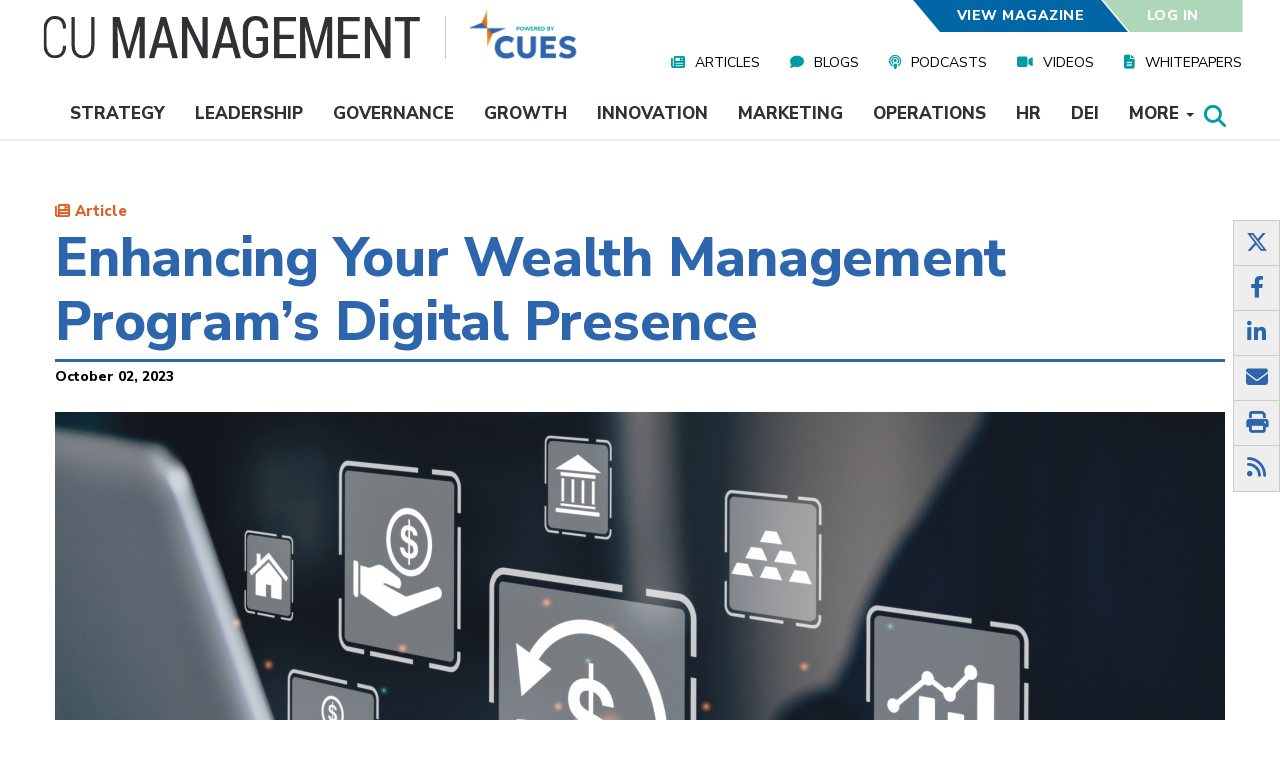

--- FILE ---
content_type: text/html; charset=UTF-8
request_url: https://www.cumanagement.com/articles/2023/10/enhancing-your-wealth-management-programs-digital-presence
body_size: 19328
content:
<!DOCTYPE html>
<html lang="en" dir="ltr" prefix="content: http://purl.org/rss/1.0/modules/content/  dc: http://purl.org/dc/terms/  foaf: http://xmlns.com/foaf/0.1/  og: http://ogp.me/ns#  rdfs: http://www.w3.org/2000/01/rdf-schema#  schema: http://schema.org/  sioc: http://rdfs.org/sioc/ns#  sioct: http://rdfs.org/sioc/types#  skos: http://www.w3.org/2004/02/skos/core#  xsd: http://www.w3.org/2001/XMLSchema# ">
  <head>
    <meta charset="utf-8" />
<meta name="description" content="Through your website to social media and your mobile app, enhance your credit union&#039;s digital presence to connect with members seeking wealth management services." />
<meta name="abstract" content="5 tips to help members with their investments and insurance needs during Financial Planning Month" />
<link rel="canonical" href="https://www.cumanagement.com/articles/2023/10/enhancing-your-wealth-management-programs-digital-presence" />
<link rel="shortlink" href="https://www.cumanagement.com/node/49316" />
<meta name="referrer" content="unsafe-url" />
<meta name="rights" content="Copyright 2026 CUES. All rights reserved." />
<meta property="og:site_name" content="CU Management" />
<meta property="og:type" content="article" />
<meta property="og:url" content="https://www.cumanagement.com/articles/2023/10/enhancing-your-wealth-management-programs-digital-presence" />
<meta property="og:title" content="Enhancing Your Wealth Management Program’s Digital Presence | CU Management" />
<meta property="og:description" content="5 tips to help members with their investments and insurance needs during Financial Planning Month" />
<meta property="og:image" content="https://www.cumanagement.com/sites/default/files/2023-09/digital-wealth-management.jpg" />
<meta property="og:image:secure_url" content="https://www.cumanagement.com/sites/default/files/CUmanagement-social-media.jpg" />
<meta property="og:image:type" content="image/jpeg" />
<meta property="og:image:width" content="1170" />
<meta property="og:image:height" content="670" />
<meta property="og:image:alt" content="CU Management Social Media" />
<meta property="og:updated_time" content="2023-10-02T01:00:00-04:00" />
<meta property="article:published_time" content="2023-10-02T01:00:00-04:00" />
<meta property="article:modified_time" content="2023-10-02T01:00:00-04:00" />
<meta name="twitter:card" content="summary_large_image" />
<meta name="twitter:site" content="@TheRealCUES" />
<meta name="twitter:description" content="5 tips to help members with their investments and insurance needs during Financial Planning Month" />
<meta name="twitter:title" content="Enhancing Your Wealth Management Program’s Digital Presence | CU Management" />
<meta name="twitter:site:id" content="46182456" />
<meta name="twitter:image" content="https://www.cumanagement.com/sites/default/files/2023-09/digital-wealth-management.jpg" />
<meta name="twitter:image:alt" content="Businessman using a computer to manage investments" />
<meta name="Generator" content="Drupal 11 (https://www.drupal.org)" />
<meta name="MobileOptimized" content="width" />
<meta name="HandheldFriendly" content="true" />
<meta name="viewport" content="width=device-width, initial-scale=1.0" />
<script type="application/ld+json">{
    "@context": "https://schema.org",
    "@graph": [
        {
            "@type": "BlogPosting",
            "@id": "https://www.cumanagement.com/#blog-posting",
            "headline": "Enhancing Your Wealth Management Program’s Digital Presence",
            "name": "Enhancing Your Wealth Management Program’s Digital Presence"
        },
        {
            "@type": "Organization",
            "@id": "https://www.cumanagement.com/#organization",
            "name": "CU Management",
            "url": "https://www.cumanagement.com/",
            "description": "Providing daily insights for today’s progressive credit union leaders, CUmanagement.com is powered by CUES, the industry’s premier membership association for talent development."
        },
        {
            "@type": "WebPage",
            "@id": "https://www.cumanagement.com/#website",
            "description": "CUmanagement.com is powered by CUES, the industry’s premier membership association for talent development.",
            "author": {
                "@type": "Organization",
                "@id": "https://www.cumanagement.com/#organization",
                "name": "CU Management"
            },
            "publisher": {
                "@type": "Organization",
                "@id": "https://www.cues.org/#organization",
                "name": "CUES",
                "url": "https://www.cues.org/"
            }
        }
    ]
}</script>
<script type='text/javascript'>
  var googletag = googletag || {};
  googletag.cmd = googletag.cmd || [];
  // Add a place to store the slot name variable.
  googletag.slots = googletag.slots || {};

  (function() {
    var useSSL = 'https:' == document.location.protocol;
    var src = (useSSL ? 'https:' : 'http:') +
      '//securepubads.g.doubleclick.net/tag/js/gpt.js';

    var gads = document.createElement('script');
    gads.async = true;
    gads.type = 'text/javascript';
    gads.src = src;
    var node = document.getElementsByTagName('script')[0];
    node.parentNode.insertBefore(gads, node);
    
  })();
</script>
<script type="text/javascript">
  googletag.cmd.push(function() {

  
  googletag.slots["rightcolumnbottom_articles"] = googletag.defineSlot("/34479810/CUM-Article_BottomRight", [300, 250], "js-dfp-tag-rightcolumnbottom_articles")

    .addService(googletag.pubads())

  
  
  
      ;

  });

</script>
<script type="text/javascript">
  googletag.cmd.push(function() {

  
  googletag.slots["rightcolumnbottom_cues"] = googletag.defineSlot("/34479810/CUM_CUES_Bottom_Square", [300, 250], "js-dfp-tag-rightcolumnbottom_cues")

    .addService(googletag.pubads())

  
  
  
      ;

  });

</script>
<script type="text/javascript">
  googletag.cmd.push(function() {

  
  googletag.slots["rightcolumn_tall_articles"] = googletag.defineSlot("/34479810/CUM-Article-ONLY-Tall", [[300, 600], [600, 250]], "js-dfp-tag-rightcolumn_tall_articles")

    .addService(googletag.pubads())

  
  
  
      .setTargeting('320x569', ['300x250'])
      .setTargeting('480x854', ['300x250'])
      .setTargeting('1024x640', ['300x600'])
      .setTargeting('1366x768', ['300x600'])
      ;

  });

</script>
<script type="text/javascript">
  googletag.cmd.push(function() {

        // Start by defining breakpoints for this ad.
      var mapping = googletag.sizeMapping()
              .addSize([320, 569], [320, 50])
              .addSize([360, 640], [320, 50])
              .addSize([480, 854], [320, 50])
              .addSize([1024, 640], [970, 90])
              .addSize([1366, 768], [970, 90])
              .addSize([1024, 768], [970, 90])
            .build();
  
  googletag.slots["topofpage_all_articles"] = googletag.defineSlot("/34479810/CUM-Top-of-Articles", [[970, 90], [320, 50]], "js-dfp-tag-topofpage_all_articles")

    .addService(googletag.pubads())

  
  
  
        // Apply size mapping when there are breakpoints.
    .defineSizeMapping(mapping)
    ;

  });

</script>
<script type="text/javascript">
googletag.cmd.push(function() {

      googletag.pubads().enableAsyncRendering();
        googletag.pubads().enableSingleRequest();
        googletag.pubads().collapseEmptyDivs();
        googletag.pubads().disableInitialLoad();
    
  googletag.enableServices();
});

</script>
<link rel="icon" href="/sites/default/files/favicon.ico" type="image/vnd.microsoft.icon" />
<script>/*!@shinsenter/defer.js@3.6.0*/
!(function(o,u,s){function f(t,n,e){k?S(t,n):((e=e===s?f.lazy:e)?N:C).push(t,Math.max(e?350:0,n))}function i(t){j.head.appendChild(t)}function a(t,n){t.forEach(function(t){n(t)})}function r(n,t,e,c){a(t.split(" "),function(t){(c||o)[n+"EventListener"](t,e||p)})}function l(t,n,e,c){return(c=n?j.getElementById(n):s)||(c=j.createElement(t),n&&(c.id=n)),e&&r(g,b,e,c),c}function d(t,n){a(q.call(t.attributes),function(t){n(t.name,t.value)})}function h(t,n){return q.call((n||j).querySelectorAll(t))}function m(c,t){a(h("source,img",c),m),d(c,function(t,n,e){(e=/^data-(.+)/.exec(t))&&c[x](e[1],n)}),t&&(c.className+=" "+t),c[b]&&c[b]()}function t(t,n,e){f(function(n){a(n=h(t||"script[type=deferjs]"),function(t,e){t.src&&(e=l(v),d(t,function(t,n){t!=A&&e[x]("src"==t?"href":t,n)}),e.rel="preload",e.as=y,i(e))}),(function c(t,e){(t=n[E]())&&(e=l(y),d(t,function(t,n){t!=A&&e[x](t,n)}),e.text=t.text,t.parentNode.replaceChild(e,t),e.src&&!e.getAttribute("async")?r(g,b+" error",c,e):c())})()},n,e)}function p(t,n){for(n=k?(r(e,c),N):(r(e,w),k=f,N[0]&&r(g,c),C);n[0];)S(n[E](),n[E]())}var v="link",y="script",b="load",n="pageshow",g="add",e="remove",c="touchstart mousemove mousedown keydown wheel",w="on"+n in o?n:b,x="setAttribute",E="shift",A="type",I=o.IntersectionObserver,j=o.document||o,k=/p/.test(j.readyState),C=[],N=[],S=o.setTimeout,q=C.slice;f.all=t,f.dom=function(t,n,o,i,r){f(function(e){function c(t){i&&!1===i(t)||m(t,o)}e=I?new I(function(t){a(t,function(t,n){t.isIntersecting&&(e.unobserve(n=t.target),c(n))})},r):s,a(h(t||"[data-src]"),function(t){t[u]||(t[u]=f,e?e.observe(t):c(t))})},n,!1)},f.css=function(n,e,t,c,o){f(function(t){(t=l(v,e,c)).rel="stylesheet",t.href=n,i(t)},t,o)},f.js=function(n,e,t,c,o){f(function(t){(t=l(y,e,c)).src=n,i(t)},t,o)},f.reveal=m,o[u]=f,k||r(g,w),t()})(this,"Defer");</script>
<script>window.a2a_config=window.a2a_config||{};a2a_config.callbacks=[];a2a_config.overlays=[];a2a_config.templates={};a2a_config.prioritize = ["print", "twitter", "facebook", "email", "pinterest", "google_gmail", "google_plus"];
a2a_config.num_services = 7;</script>
<style>.a2a_svg { border-radius: 0 !important; }</style>

    <title>Enhancing Your Wealth Management Program’s Digital Presence | CU Management</title>

    
        <link rel="preload" as="font" type="font/woff2" href="/themes/custom/cumgmt/fonts/fontawesome-free-6.4.2-web/webfonts/fa-solid-900.woff2" crossorigin>
    <link rel="preload" as="font" type="font/woff2" href="/themes/custom/cumgmt/fonts/fontawesome-free-6.4.2-web/webfonts/fa-brands-400.woff2" crossorigin>

    
    <!-- Segment Analytics (Deferred for Performance) -->
          <script>
        window.addEventListener('load', function() {
          !function(){var analytics=window.analytics=window.analytics||[];if(!analytics.initialize)if(analytics.invoked)window.console&&console.error&&console.error("Segment snippet included twice.");else{analytics.invoked=!0;analytics.methods=["trackSubmit","trackClick","trackLink","trackForm","pageview","identify","reset","group","track","ready","alias","debug","page","once","off","on","addSourceMiddleware","addIntegrationMiddleware","setAnonymousId","addDestinationMiddleware"];analytics.factory=function(e){return function(){if(window.analytics.initialized)return window.analytics[e].apply(window.analytics,arguments);var i=Array.prototype.slice.call(arguments);i.unshift(e);analytics.push(i);return analytics}};for(var i=0;i<analytics.methods.length;i++){var key=analytics.methods[i];analytics[key]=analytics.factory(key)}analytics.load=function(key,i){var t=document.createElement("script");t.type="text/javascript";t.async=!0;t.src="https://cdn.segment.com/analytics.js/v1/" + key + "/analytics.min.js";var n=document.getElementsByTagName("script")[0];n.parentNode.insertBefore(t,n);analytics._loadOptions=i};analytics.SNIPPET_VERSION="4.16.1";}}();
          analytics.load("zTxqWRfkWGX0TMbUnKZsQFXEtH1HDIyB");
          analytics.page();
        });
      </script>
        <!-- End Segment Analytics (Deferred for Performance) -->

        
    <!-- GA4 User Level Custom Dimensions -->
    <script>
    window.dataLayer = window.dataLayer || [];
    
    // Function to push GA4 dimensions when drupalSettings is available
    function pushGA4Dimensions() {
      // Debug: Check if drupalSettings and user data exists
      console.log('GA4 Debug - drupalSettings exists:', typeof drupalSettings !== 'undefined');
      console.log('GA4 Debug - drupalSettings.user exists:', typeof drupalSettings !== 'undefined' && typeof drupalSettings.user !== 'undefined');
      
      if (typeof drupalSettings !== 'undefined' && drupalSettings.user && drupalSettings.user.uid !== 0) {
        // Debug: Log drupalSettings.user to console
        console.log('GA4 Custom Dimensions - drupalSettings.user:', drupalSettings.user);
        console.log('GA4 Debug - Available keys in drupalSettings.user:', Object.keys(drupalSettings.user));
        console.log('GA4 Debug - user_role:', typeof drupalSettings.user.user_role !== 'undefined' ? drupalSettings.user.user_role : 'NOT SET');
        console.log('GA4 Debug - user_memberlevel:', typeof drupalSettings.user.user_memberlevel !== 'undefined' ? drupalSettings.user.user_memberlevel : 'NOT SET');
        console.log('GA4 Debug - user_company:', typeof drupalSettings.user.user_company !== 'undefined' ? drupalSettings.user.user_company : 'NOT SET');
        
        // Push GA4 user-level custom dimensions (case sensitive to match CUES Member Dashboard)
        var ga4Dimensions = {};
        
        if (typeof drupalSettings.user.user_role !== 'undefined' && drupalSettings.user.user_role !== '') {
          ga4Dimensions.user_role = drupalSettings.user.user_role;
        }
        if (typeof drupalSettings.user.user_memberlevel !== 'undefined' && drupalSettings.user.user_memberlevel !== '') {
          ga4Dimensions.user_memberlevel = drupalSettings.user.user_memberlevel;
        }
        if (typeof drupalSettings.user.user_company !== 'undefined' && drupalSettings.user.user_company !== '') {
          ga4Dimensions.user_company = drupalSettings.user.user_company;
        }
        
        if (Object.keys(ga4Dimensions).length > 0) {
          window.dataLayer.push(ga4Dimensions);
          console.log('GA4 Custom Dimensions pushed to dataLayer:', ga4Dimensions);
        } else {
          console.log('GA4 Custom Dimensions - No dimensions to push (user may be missing data)');
          console.log('GA4 Debug - This user may not have: job_title_code, membership roles, or employer field set');
        }
      } else {
        console.log('GA4 Custom Dimensions - User not authenticated or drupalSettings not available');
        if (typeof drupalSettings !== 'undefined' && drupalSettings.user) {
          console.log('GA4 Debug - drupalSettings.user.uid:', drupalSettings.user.uid);
        }
      }
    }
    
    // Wait for drupalSettings to be available
    if (typeof drupalSettings !== 'undefined') {
      // drupalSettings is already available, execute immediately
      pushGA4Dimensions();
    } else {
      // Wait for DOMContentLoaded, then check for drupalSettings
      if (document.readyState === 'loading') {
        document.addEventListener('DOMContentLoaded', function() {
          // Try multiple times as drupalSettings may load after DOMContentLoaded
          var attempts = 0;
          var checkInterval = setInterval(function() {
            attempts++;
            if (typeof drupalSettings !== 'undefined') {
              clearInterval(checkInterval);
              pushGA4Dimensions();
            } else if (attempts > 50) {
              // Stop trying after 5 seconds (50 * 100ms)
              clearInterval(checkInterval);
              console.log('GA4 Custom Dimensions - drupalSettings not available after waiting');
            }
          }, 100);
        });
      } else {
        // DOM is already loaded, check periodically
        var attempts = 0;
        var checkInterval = setInterval(function() {
          attempts++;
          if (typeof drupalSettings !== 'undefined') {
            clearInterval(checkInterval);
            pushGA4Dimensions();
          } else if (attempts > 50) {
            clearInterval(checkInterval);
            console.log('GA4 Custom Dimensions - drupalSettings not available after waiting');
          }
        }, 100);
      }
    }
    </script>
    <!-- End GA4 Custom Dimensions -->

    <!-- Google Tag Manager (Deferred for Performance) -->
    <script>
    // Initialize dataLayer immediately for early events
    window.dataLayer = window.dataLayer || [];
    
    // Defer GTM script loading until after page load
    window.addEventListener('load', function() {
      (function(w,d,s,l,i){w[l]=w[l]||[];w[l].push({'gtm.start':
      new Date().getTime(),event:'gtm.js'});var f=d.getElementsByTagName(s)[0],
      j=d.createElement(s),dl=l!='dataLayer'?'&l='+l:'';j.async=true;j.src=
      'https://www.googletagmanager.com/gtm.js?id='+i+dl;f.parentNode.insertBefore(j,f);
      })(window,document,'script','dataLayer','GTM-NKPNV9Z');
    });
    </script>
    <!-- End Google Tag Manager (Deferred for Performance) -->

    <!-- Start cookieyes banner --> 
    <script id="cookieyes" type="text/javascript" src="https://cdn-cookieyes.com/client_data/8fda0ece85e4bd32febee901/script.js" defer></script> 
    <!-- End cookieyes banner -->

    <link rel="stylesheet" media="all" href="/modules/custom/miniorange_saml/css/miniorange_saml.module.css?t8rqk5" />
<link rel="stylesheet" media="all" href="/modules/custom/miniorange_saml/css/miniorange_saml_licensing.css?t8rqk5" />
<link rel="stylesheet" media="all" href="/core/assets/vendor/jquery.ui/themes/base/core.css?t8rqk5" />
<link rel="stylesheet" media="all" href="/core/assets/vendor/jquery.ui/themes/base/controlgroup.css?t8rqk5" />
<link rel="stylesheet" media="all" href="/core/assets/vendor/jquery.ui/themes/base/checkboxradio.css?t8rqk5" />
<link rel="stylesheet" media="all" href="/core/assets/vendor/jquery.ui/themes/base/resizable.css?t8rqk5" />
<link rel="stylesheet" media="all" href="/core/assets/vendor/jquery.ui/themes/base/button.css?t8rqk5" />
<link rel="stylesheet" media="all" href="/core/assets/vendor/jquery.ui/themes/base/dialog.css?t8rqk5" />
<link rel="stylesheet" media="all" href="/core/misc/components/progress.module.css?t8rqk5" />
<link rel="stylesheet" media="all" href="/core/misc/components/ajax-progress.module.css?t8rqk5" />
<link rel="stylesheet" media="all" href="/core/modules/system/css/components/align.module.css?t8rqk5" />
<link rel="stylesheet" media="all" href="/core/modules/system/css/components/container-inline.module.css?t8rqk5" />
<link rel="stylesheet" media="all" href="/core/modules/system/css/components/clearfix.module.css?t8rqk5" />
<link rel="stylesheet" media="all" href="/core/modules/system/css/components/hidden.module.css?t8rqk5" />
<link rel="stylesheet" media="all" href="/core/modules/system/css/components/item-list.module.css?t8rqk5" />
<link rel="stylesheet" media="all" href="/core/modules/system/css/components/js.module.css?t8rqk5" />
<link rel="stylesheet" media="all" href="/core/modules/system/css/components/position-container.module.css?t8rqk5" />
<link rel="stylesheet" media="all" href="/core/modules/system/css/components/reset-appearance.module.css?t8rqk5" />
<link rel="stylesheet" media="all" href="/modules/contrib/jquery_ui/assets/vendor/jquery.ui/themes/base/core.css?t8rqk5" />
<link rel="stylesheet" media="all" href="/modules/contrib/jquery_ui/assets/vendor/jquery.ui/themes/base/draggable.css?t8rqk5" />
<link rel="stylesheet" media="all" href="/core/modules/ckeditor5/css/ckeditor5.dialog.fix.css?t8rqk5" />
<link rel="stylesheet" media="all" href="/modules/contrib/poll/css/poll.base.css?t8rqk5" />
<link rel="stylesheet" media="all" href="/modules/contrib/poll/css/poll.theme.css?t8rqk5" />
<link rel="stylesheet" media="all" href="/core/modules/views/css/views.module.css?t8rqk5" />
<link rel="stylesheet" media="all" href="/core/assets/vendor/jquery.ui/themes/base/theme.css?t8rqk5" />
<link rel="stylesheet" media="all" href="/modules/contrib/addtoany/css/addtoany.css?t8rqk5" />
<link rel="stylesheet" media="all" href="/modules/contrib/jquery_ui/assets/vendor/jquery.ui/themes/base/theme.css?t8rqk5" />
<link rel="stylesheet" media="all" href="/modules/custom/cues_custom/css/event.css?t8rqk5" />
<link rel="stylesheet" media="all" href="/modules/custom/cues_custom/css/fonts/fonts.css?t8rqk5" />
<link rel="stylesheet" media="print" href="/modules/custom/cues_custom/css/print.css?t8rqk5" />
<link rel="stylesheet" media="all" href="/modules/custom/cues_custom/css/views-events.css?t8rqk5" />
<link rel="stylesheet" media="all" href="/modules/custom/cues_custom/css/views-learning-plans.css?t8rqk5" />
<link rel="stylesheet" media="all" href="/modules/custom/cues_custom/css/views-research-articles.css?t8rqk5" />
<link rel="stylesheet" media="all" href="/modules/custom/cues_custom/css/views-webinar-playback.css?t8rqk5" />
<link rel="stylesheet" media="all" href="https://cdn.jsdelivr.net/npm/entreprise7pro-bootstrap@3.4.8/dist/css/bootstrap.css" integrity="sha256-3p/H8uQndDeQADwalAGPYNGwk6732TJRjYcY05O81og=" crossorigin="anonymous" />
<link rel="stylesheet" media="all" href="https://cdn.jsdelivr.net/npm/@unicorn-fail/drupal-bootstrap-styles@0.0.2/dist/3.1.1/7.x-3.x/drupal-bootstrap.css" integrity="sha512-ys0R7vWvMqi0PjJvf7827YdAhjeAfzLA3DHX0gE/sPUYqbN/sxO6JFzZLvc/wazhj5utAy7rECg1qXQKIEZOfA==" crossorigin="anonymous" />
<link rel="stylesheet" media="all" href="https://cdn.jsdelivr.net/npm/@unicorn-fail/drupal-bootstrap-styles@0.0.2/dist/3.1.1/8.x-3.x/drupal-bootstrap.css" integrity="sha512-ixuOBF5SPFLXivQ0U4/J9sQbZ7ZjmBzciWMBNUEudf6sUJ6ph2zwkpFkoUrB0oUy37lxP4byyHasSpA4rZJSKg==" crossorigin="anonymous" />
<link rel="stylesheet" media="all" href="https://cdn.jsdelivr.net/npm/@unicorn-fail/drupal-bootstrap-styles@0.0.2/dist/3.2.0/7.x-3.x/drupal-bootstrap.css" integrity="sha512-MiCziWBODHzeWsTWg4TMsfyWWoMltpBKnf5Pf5QUH9CXKIVeGpEsHZZ4NiWaJdgqpDzU/ahNWaW80U1ZX99eKw==" crossorigin="anonymous" />
<link rel="stylesheet" media="all" href="https://cdn.jsdelivr.net/npm/@unicorn-fail/drupal-bootstrap-styles@0.0.2/dist/3.2.0/8.x-3.x/drupal-bootstrap.css" integrity="sha512-US+XMOdYSqB2lE8RSbDjBb/r6eTTAv7ydpztf8B7hIWSlwvzQDdaAGun5M4a6GRjCz+BIZ6G43l+UolR+gfLFQ==" crossorigin="anonymous" />
<link rel="stylesheet" media="all" href="https://cdn.jsdelivr.net/npm/@unicorn-fail/drupal-bootstrap-styles@0.0.2/dist/3.3.1/7.x-3.x/drupal-bootstrap.css" integrity="sha512-3gQUt+MI1o8v7eEveRmZzYx6fsIUJ6bRfBLMaUTzdmNQ/1vTWLpNPf13Tcrf7gQ9iHy9A9QjXKxRGoXEeiQnPA==" crossorigin="anonymous" />
<link rel="stylesheet" media="all" href="https://cdn.jsdelivr.net/npm/@unicorn-fail/drupal-bootstrap-styles@0.0.2/dist/3.3.1/8.x-3.x/drupal-bootstrap.css" integrity="sha512-AwNfHm/YKv4l+2rhi0JPat+4xVObtH6WDxFpUnGXkkNEds3OSnCNBSL9Ygd/jQj1QkmHgod9F5seqLErhbQ6/Q==" crossorigin="anonymous" />
<link rel="stylesheet" media="all" href="https://cdn.jsdelivr.net/npm/@unicorn-fail/drupal-bootstrap-styles@0.0.2/dist/3.4.0/8.x-3.x/drupal-bootstrap.css" integrity="sha512-j4mdyNbQqqp+6Q/HtootpbGoc2ZX0C/ktbXnauPFEz7A457PB6le79qasOBVcrSrOBtGAm0aVU2SOKFzBl6RhA==" crossorigin="anonymous" />
<link rel="stylesheet" media="all" href="/modules/contrib/jquery_ui/assets/vendor/jquery.ui/themes/base/resizable.css?t8rqk5" />
<link rel="stylesheet" media="all" href="/themes/custom/cumgmt/fonts/fontawesome-free-6.4.2-web/css/all.min.css?t8rqk5" />
<link rel="stylesheet" media="all" href="/themes/custom/cumgmt/css/cumgmt.css?t8rqk5" />
<link rel="stylesheet" media="all" href="/themes/custom/cumgmt/css/cumgmt-header.css?t8rqk5" />
<link rel="stylesheet" media="print" href="/themes/custom/cumgmt/css/print.css?t8rqk5" />
<link rel="stylesheet" media="all" href="https://npmcdn.com/flickity@2/dist/flickity.css" />
<link rel="stylesheet" media="all" href="/themes/custom/cumgmt/css/login-prompt.css?t8rqk5" />

    <script type="application/json" data-drupal-selector="drupal-settings-json">{"path":{"baseUrl":"\/","pathPrefix":"","currentPath":"node\/49316","currentPathIsAdmin":false,"isFront":false,"currentLanguage":"en"},"pluralDelimiter":"\u0003","suppressDeprecationErrors":true,"ajaxPageState":{"libraries":"[base64]","theme":"cumgmt","theme_token":null},"ajaxTrustedUrl":[],"cuesCustom":{"search_term_replace":null},"bootstrap":{"forms_has_error_value_toggle":1,"modal_animation":1,"modal_backdrop":"true","modal_focus_input":1,"modal_keyboard":1,"modal_select_text":1,"modal_show":1,"modal_size":"","popover_enabled":1,"popover_animation":1,"popover_auto_close":1,"popover_container":"body","popover_content":"","popover_delay":"0","popover_html":0,"popover_placement":"right","popover_selector":"","popover_title":"","popover_trigger":"click","tooltip_enabled":1,"tooltip_animation":1,"tooltip_container":"body","tooltip_delay":"0","tooltip_html":0,"tooltip_placement":"auto left","tooltip_selector":"","tooltip_trigger":"hover"},"views":{"ajax_path":"\/views\/ajax","ajaxViews":{"views_dom_id:457d6e2ad5109fe469c979148e88a0e7333fd56698a35af194ed2d47b1572a23":{"view_name":"author_content","view_display_id":"block_2","view_args":"48336","view_path":"\/node\/49316","view_base_path":null,"view_dom_id":"457d6e2ad5109fe469c979148e88a0e7333fd56698a35af194ed2d47b1572a23","pager_element":0}}},"disqus":{"domain":"cumanagement","url":"https:\/\/www.cumanagement.com\/articles\/2023\/10\/enhancing-your-wealth-management-programs-digital-presence","title":"Enhancing Your Wealth Management Program\u2019s Digital Presence ","identifier":"node\/49316"},"user":{"uid":0,"permissionsHash":"efa6fea073e1feabe820ff0de07cf465b4263508a12a0ed0ebf0026c908701eb"},"content_context":{"node":{"url":"https:\/\/www.cumanagement.com\/articles\/2023\/10\/enhancing-your-wealth-management-programs-digital-presence","title":"Enhancing Your Wealth Management Program\u2019s Digital Presence ","id":"49316","author":"Mike Prior","publish_date":"2023-10-02","topics":["Growth","Marketing","Operations"],"duration":"4 minutes","bundle":"article","personas":["CEO","Executive","Manager","Staff"]}}}</script>
<script src="/core/assets/vendor/jquery/jquery.min.js?v=4.0.0-rc.1" defer></script>
<script src="/core/assets/vendor/once/once.min.js?v=1.0.1" defer></script>
<script src="/core/misc/drupalSettingsLoader.js?v=11.2.8" defer></script>
<script src="/core/misc/drupal.js?v=11.2.8" defer></script>
<script src="/core/misc/drupal.init.js?v=11.2.8" defer></script>
<script src="https://npmcdn.com/flickity@2/dist/flickity.pkgd.js" defer></script>
<script src="/themes/custom/cumgmt/js/login-prompt.js?v=1.x" defer></script>


    <!-- BEGIN LivePerson Monitor (Deferred for Performance) -->
    <script type="text/javascript">
    // Defer LivePerson chat until after page fully loads
    window.addEventListener('load', function() {
      setTimeout(function() {
        window.lpTag=window.lpTag||{},'undefined'==typeof window.lpTag._tagCount?(window.lpTag={wl:lpTag.wl||null,scp:lpTag.scp||null,site:'40116674'||'',section:lpTag.section||'',tagletSection:lpTag.tagletSection||null,autoStart:lpTag.autoStart!==!1,ovr:lpTag.ovr||{},_v:'1.10.0',_tagCount:1,protocol:'https:',events:{bind:function(t,e,i){lpTag.defer(function(){lpTag.events.bind(t,e,i)},0)},trigger:function(t,e,i){lpTag.defer(function(){lpTag.events.trigger(t,e,i)},1)}},defer:function(t,e){0===e?(this._defB=this._defB||[],this._defB.push(t)):1===e?(this._defT=this._defT||[],this._defT.push(t)):(this._defL=this._defL||[],this._defL.push(t))},load:function(t,e,i){var n=this;setTimeout(function(){n._load(t,e,i)},0)},_load:function(t,e,i){var n=t;t||(n=this.protocol+'//'+(this.ovr&&this.ovr.domain?this.ovr.domain:'lptag.liveperson.net')+'/tag/tag.js?site='+this.site);var o=document.createElement('script');o.setAttribute('charset',e?e:'UTF-8'),i&&o.setAttribute('id',i),o.setAttribute('src',n),document.getElementsByTagName('head').item(0).appendChild(o)},init:function(){this._timing=this._timing||{},this._timing.start=(new Date).getTime();var t=this;window.attachEvent?window.attachEvent('onload',function(){t._domReady('domReady')}):(window.addEventListener('DOMContentLoaded',function(){t._domReady('contReady')},!1),window.addEventListener('load',function(){t._domReady('domReady')},!1)),'undefined'===typeof window._lptStop&&this.load()},start:function(){this.autoStart=!0},_domReady:function(t){this.isDom||(this.isDom=!0,this.events.trigger('LPT','DOM_READY',{t:t})),this._timing[t]=(new Date).getTime()},vars:lpTag.vars||[],dbs:lpTag.dbs||[],ctn:lpTag.ctn||[],sdes:lpTag.sdes||[],hooks:lpTag.hooks||[],identities:lpTag.identities||[],ev:lpTag.ev||[]},lpTag.init()):window.lpTag._tagCount+=1;
      }, 2000); // Load 2 seconds after page load
    });
    </script>
    <!-- END LivePerson Monitor (Deferred for Performance) -->

  </head>
  <body class=".gated-content-upgrade-membership">
<!-- Google Tag Manager (noscript) -->
<noscript><iframe src="https://www.googletagmanager.com/ns.html?id=GTM-NKPNV9Z"
height="0" width="0" style="display:none;visibility:hidden"></iframe></noscript>
<!-- End Google Tag Manager (noscript) -->
        <a href="#main-content" class="visually-hidden focusable">
      Skip to main content
    </a>
    
      <div class="dialog-off-canvas-main-canvas" data-off-canvas-main-canvas>
    
<header class="main-header-mobile">
  <div class="header-top">
    <div class="menu-toggles">
      <div class="menu-toggle search" data-controls="search">
        <i class="fas fa-search"></i>
      </div>
      <div class="menu-toggle topics" data-controls="topics">
        <p>Topics</p>
      </div>
      <div class="menu-toggle media" data-controls="media">
        <p>Media</p>
      </div>
      <div class="menu-toggle magazine">
        <p><a href="/magazine">Magazine</a></p>
      </div>
      <div class="menu-toggle account" data-controls="account">
        <i class="fas fa-user-circle"></i>
      </div>
    </div>
    <div class="mobile-menus">


      <div class="mobile-menu search hidden">
        <div class="close-toggle">
          <p>Close <i class="fas fa-window-close"></i></p>
        </div>
        <div class="search-form">
          <form id="mobile-menu-search" action="/search" method="get" data-drupal-form-fields="search">
            <label>Search:</label>
            <input placeholder="Enter Keywords (surround with quotes for exact phrase)" type="text" value=""
                   name="search" id="search">
            <button type="submit" form="mobile-menu-search" value="Search" class="btn-cues">SEARCH</button>
          </form>
        </div>
      </div>

      <div class="mobile-menu topics hidden">
        <div class="close-toggle">
          <p>Close <i class="fas fa-window-close"></i></p>
        </div>
        
      <ul class="menu menu--nav-topics navbar-nav nav">
                      <li class="first">
                                        <a href="/strategy" data-drupal-link-system-path="node/20304">Strategy</a>
              </li>
                      <li>
                                        <a href="/leadership" data-drupal-link-system-path="node/20305">Leadership</a>
              </li>
                      <li>
                                        <a href="/governance" data-drupal-link-system-path="node/20306">Governance</a>
              </li>
                      <li>
                                        <a href="/growth" data-drupal-link-system-path="node/20312">Growth</a>
              </li>
                      <li>
                                        <a href="/innovation" data-drupal-link-system-path="node/20311">Innovation</a>
              </li>
                      <li>
                                        <a href="/marketing" data-drupal-link-system-path="node/20310">Marketing</a>
              </li>
                      <li>
                                        <a href="/operations" data-drupal-link-system-path="node/20309">Operations</a>
              </li>
                      <li>
                                        <a href="/hr" data-drupal-link-system-path="node/20308">HR</a>
              </li>
                      <li>
                                        <a href="/diversity-equity-and-inclusion" data-drupal-link-system-path="node/34576">DEI</a>
              </li>
                      <li class="expanded dropdown last">
                                                                    <a href="" title="More content topics from CU Management" class="dropdown-toggle" data-toggle="dropdown">More <span class="caret"></span></a>
                        <ul class="dropdown-menu">
                      <li class="first">
                                        <a href="/emerging-leaders" data-drupal-link-system-path="node/29496">Emerging Leaders</a>
              </li>
                      <li class="last">
                                        <a href="/put-wheels-on-it" data-drupal-link-system-path="node/53071">Put Wheels On It</a>
              </li>
        </ul>
  
              </li>
        </ul>
  

      </div>

      <div class="mobile-menu media hidden">
        <div class="close-toggle">
          <p>Close <i class="fas fa-window-close"></i></p>
        </div>
        
      <ul class="menu menu--nav-media navbar-nav nav">
                      <li class="first">
                                        <a href="/articles" data-drupal-link-system-path="node/20316">Articles</a>
              </li>
                      <li>
                                        <a href="/blogs" data-drupal-link-system-path="node/21521">Blogs</a>
              </li>
                      <li>
                                        <a href="/podcasts" data-drupal-link-system-path="node/20321">Podcasts</a>
              </li>
                      <li>
                                        <a href="/videos" data-drupal-link-system-path="node/20326">Videos</a>
              </li>
                      <li class="last">
                                        <a href="/whitepapers" data-drupal-link-system-path="node/20331">Whitepapers</a>
              </li>
        </ul>
  

      </div>

      <div class="mobile-menu account hidden">
        <div class="close-toggle">
          <p>Close <i class="fas fa-window-close"></i></p>
        </div>
        
        <div class="secondary-nav account-nav large anon">
          <ul class="menu">
            <li class="view-magazine-link">
              <a href="/magazine">View Magazine</a>
            </li>
            <li class="demo_box login-link">
              <a href="/acgi/login">Log In</a>
            </li>
          </ul>
        </div>
      
              </div>

    </div>
  </div>
  <div class="header-bottom">
    <div class="branding">
      <a href="/"><img alt="cu management" src="/themes/custom/cumgmt/images/logo-cumanagement-m_reversed.png"></a>
      <a target="_blank" href="https://www.cues.org"><img alt="powered by cues"
                                                                 src="/themes/custom/cumgmt/images/logo-poweredbycues-m.png"></a>
    </div>
  </div>
</header>


<header class="main-header">
  <div class="header-top">
    <div class="container">
      <div class="left-nav-container">
        <div class="branding">
          <a href="/"><img alt="cu management" src="/themes/custom/cumgmt/images/logo-cumanagement.svg"></a>
          <a target="_blank" href="https://www.cues.org"><img alt="powered by cues"
                                                                     src="/themes/custom/cumgmt/images/logo-poweredbycues.png"></a>
        </div>
      </div>
      <div class="right-nav-container">
        
        <div class="secondary-nav account-nav large anon">
          <ul class="menu">
            <li class="view-magazine-link">
              <a href="/magazine">View Magazine</a>
            </li>
            <li class="demo_box login-link">
              <a href="/acgi/login">Log In</a>
            </li>
          </ul>
        </div>
      
        <div class="media-nav">
                        <div class="region region-navigation-collapsible">
    <nav role="navigation" aria-labelledby="block-navmedia-menu" id="block-navmedia">
            
  <h2 class="visually-hidden" id="block-navmedia-menu">Nav Media</h2>
  

        
      <ul class="menu menu--nav-media navbar-nav nav">
                      <li class="first">
                                        <a href="/articles" data-drupal-link-system-path="node/20316">Articles</a>
              </li>
                      <li>
                                        <a href="/blogs" data-drupal-link-system-path="node/21521">Blogs</a>
              </li>
                      <li>
                                        <a href="/podcasts" data-drupal-link-system-path="node/20321">Podcasts</a>
              </li>
                      <li>
                                        <a href="/videos" data-drupal-link-system-path="node/20326">Videos</a>
              </li>
                      <li class="last">
                                        <a href="/whitepapers" data-drupal-link-system-path="node/20331">Whitepapers</a>
              </li>
        </ul>
  

  </nav>

  </div>

                  </div>
      </div>
    </div>
  </div>
  <div class="header-bottom">
    <div class="container">
              <div id="navbar-search">
          
          <div id="sb-search" class="sb-search">
            <form action="/search" method="get" data-drupal-form-fields="search">
              <span class="sb-label">SEARCH:</span>
              <input class="sb-search-input" placeholder="Enter Keywords (surround with quotes for exact phrase)"
                     type="text" value="" name="search" id="search">
              <input class="sb-search-submit" type="submit" value="">
              <span class="sb-icon-search"></span>
            </form>
          </div>

          <script>
            // Initialize search when DOM is ready
            if (document.readyState === 'loading') {
              document.addEventListener('DOMContentLoaded', function() {
                new UISearch(document.getElementById('sb-search'));
              });
            } else {
              new UISearch(document.getElementById('sb-search'));
            }
          </script>
          <!-- /search bar -->

        </div>
        <div id="navbar-topics" class="navbar-collapse collapse">
            <div class="region region-navigation-topics">
    <nav role="navigation" aria-labelledby="block-navtopics-menu" id="block-navtopics">
            
  <h2 class="visually-hidden" id="block-navtopics-menu">Nav Topics</h2>
  

        
      <ul class="menu menu--nav-topics navbar-nav nav">
                      <li class="first">
                                        <a href="/strategy" data-drupal-link-system-path="node/20304">Strategy</a>
              </li>
                      <li>
                                        <a href="/leadership" data-drupal-link-system-path="node/20305">Leadership</a>
              </li>
                      <li>
                                        <a href="/governance" data-drupal-link-system-path="node/20306">Governance</a>
              </li>
                      <li>
                                        <a href="/growth" data-drupal-link-system-path="node/20312">Growth</a>
              </li>
                      <li>
                                        <a href="/innovation" data-drupal-link-system-path="node/20311">Innovation</a>
              </li>
                      <li>
                                        <a href="/marketing" data-drupal-link-system-path="node/20310">Marketing</a>
              </li>
                      <li>
                                        <a href="/operations" data-drupal-link-system-path="node/20309">Operations</a>
              </li>
                      <li>
                                        <a href="/hr" data-drupal-link-system-path="node/20308">HR</a>
              </li>
                      <li>
                                        <a href="/diversity-equity-and-inclusion" data-drupal-link-system-path="node/34576">DEI</a>
              </li>
                      <li class="expanded dropdown last">
                                                                    <a href="" title="More content topics from CU Management" class="dropdown-toggle" data-toggle="dropdown">More <span class="caret"></span></a>
                        <ul class="dropdown-menu">
                      <li class="first">
                                        <a href="/emerging-leaders" data-drupal-link-system-path="node/29496">Emerging Leaders</a>
              </li>
                      <li class="last">
                                        <a href="/put-wheels-on-it" data-drupal-link-system-path="node/53071">Put Wheels On It</a>
              </li>
        </ul>
  
              </li>
        </ul>
  

  </nav>

  </div>

        </div>
          </div>
  </div>
</header>



  <div role="main" class="main-container container js-quickedit-main-content">

    <div class="row">

                              <div class="col-sm-12" role="heading">
              <div class="region region-header">
    <div data-drupal-messages-fallback class="hidden"></div>
<section id="block-dfptagtopofpageallarticles" class="block block-dfp block-dfp-ad46291824-2364-4101-ab4e-5107060f198c clearfix">
  
    

      <div id="js-dfp-tag-topofpage_all_articles">
        <script type="text/javascript">
            googletag.cmd.push(function() {
                googletag.display('js-dfp-tag-topofpage_all_articles');
            });
    
    </script>
</div>

  </section>


  </div>

                      </div>
                                            <div class="col-sm-12" role="full_width_content">
                          <div class="media-format icn-label-article">Article</div>
                          <div class="region region-full-width-content">
    <section class="views-element-container block block-views block-views-blockcontent--block-2 clearfix" id="block-views-block-content-block-2">
  
    

      <div class="form-group"><div class="header-full-width view view-content- view-id-content_ view-display-id-block_2 js-view-dom-id-0731b6150675f756720bbe8df8ac6032a62b3b7f9d396b3281d84abe460fa96f">
  
    
      
      <div class="view-content">
          <div class="views-row">
    <div class="content-locking-wrapper ">
<h1 class="block-title"><span>Enhancing Your Wealth Management Program’s Digital Presence </span></h1><span class="date-issue"><div><time datetime="2023-10-02T12:00:00Z">October 02, 2023</time>
</div></span><div><div class="thumb-full">  <img loading="lazy" src="/sites/default/files/2023-09/digital-wealth-management.jpg" width="1170" height="670" alt="Businessman using a computer to manage investments" typeof="foaf:Image" />

</div></div><div class="content-locking-placeholder"></div>
</div>

  </div>

    </div>
  
          </div>
</div>

  </section>


  </div>

          </div>
              
            
                  <section class="col-sm-8" role="page_content">

                
                
                
                                      
                  
                          <a id="main-content"></a>
            <div class="region region-content">
    <section id="block-addtoanybuttons" class="block block-addtoany block-addtoany-block clearfix">
  
    

      <span class="a2a_kit a2a_kit_size_45 addtoany_list" data-a2a-url="https://www.cumanagement.com/articles/2023/10/enhancing-your-wealth-management-programs-digital-presence" data-a2a-title="Enhancing Your Wealth Management Program’s Digital Presence "><div class="a2a_kit a2a_kit_size_32 a2a_floating_style a2a_vertical_style" style="left:0px; top:150px;"><a class="a2a_button_twitter"><i class="fab fa-x-twitter"></i></a><a class="a2a_button_facebook"><i class="fab fa-facebook-f"></i></a><a class="a2a_button_linkedin"><i class="fab fa-linkedin-in"></i></a><a class="a2a_button_email"><i class="fas fa-envelope"></i></a><a class="a2a_button_print"><i class="fas fa-print"></i></a><a href="http://feeds.feedburner.com/cues/feed" target="_blank"><i class="fas fa-rss"></i></a></div><script async src="https://static.addtoany.com/menu/page.js"></script></span>

  </section>

  <article about="/articles/2023/10/enhancing-your-wealth-management-programs-digital-presence" class="article full clearfix">

  
    

  
  <div class="content">
    <div class="block-author">
                
      <div class="block-author-credit">
              <div class="author-photo"> 
		<img src="/sites/default/files/2023-07/Mike-Prior.jpg" alt="Mike Prior Photo"/>
        </div>
                <div class="author-info">
            <div class="author-name">by <a href="/node/48336">Mike Prior</a></div>
            <div class="author-pos">CEO</div>
            <div class="author-co">Priority Financial Group </div>
            <ul class="links-social-author">
                            <li><a href="mailto:" target="_blank"><i class="fas fa-envelope"></i></a></li>
                                                                                  </ul>
          </div>
        </div>
            </div> <!-- end author block -->
    <div class="div-line"></div>


    <p><span class="read-time">4 minutes</span></p>
    <h2>5 tips to help members with their investments and insurance needs during Financial Planning Month</h2>
    
            <div class="field field--name-body field--type-text-with-summary field--label-hidden field--item"><p><i>This is the third in a three-part </i><a href="https://www.cumanagement.com/author/mike-prior"><i>series</i></a><i> to help prioritize issues facing credit union leaders, offering actionable tips to help grow your Wealth Management department.&nbsp; </i></p>

<p>In today’s digital age, there’s never been a better time to expand your reach and promote your wealth management services to a broader audience. Through your website to social media and your digital banking to mobile app experiences, you can enhance your digital presence to stay in front of members and connect with potential clients seeking expert financial advisory and wealth management services.</p>

<p>In our conversations with credit union executives, promoting wealth management across digital channels is a common theme, particularly the credit union website as it’s often the first point of contact for potential clients.</p>

<p>In fact, we explored this topic at our recent Executive Advisory Council meeting, an annual event we organize that brings together credit union executives to discuss the state of their wealth management departments as well as ways to build and elevate their programs.</p>

<p>Here are some valuable tips and considerations, the key takeaways, and best practices from the EAC meeting—discussed by credit union leaders themselves—to help credit unions enhance their digital presence to reach more members:</p>

<h3>1. Showcase Wealth Management on Your Website</h3>

<p>Though this seems obvious, you’d be surprised by the number of websites that “bury” their wealth management services, making them difficult to find. Now is the time to clearly showcase your wealth management services on your easy-to-navigate, mobile-responsive sites. Provide relevant information as well as compelling calls-to-action that encourage visitors to learn more or contact your experts.</p>

<h3>2. Consider other Names for “Wealth Management”</h3>

<p>Does this term convey that these services are “only for the wealthy”? Other terms to consider that may appeal to a broader audience, as discussed by credit union leaders, include “Invest and Insure” and “Wealth Planning.”</p>

<h3>3. Create High-Quality Content</h3>

<p>Include financial planning and wealth management topics as part of your content strategy, including blog posts, videos, “get to know” financial advisor features, infographics, etc. &nbsp;Address common financial concerns and provide investment insights with relevancy and timeliness. Now is a perfect time to start as October is Financial Planning Month! High-quality content not only establishes your credit union as a trusted source of advisory knowledge, but also it improves your search engine ranking. &nbsp;&nbsp;</p>

<h3>4. Address Life Stages</h3>

<p>Present compelling content by appealing to clients’ life stages. Whether they’re just getting started in their careers and 401(k) plans, buying a first home and learning to budget a household, building wealth, or planning for college or retirement, address life stages with impact and relevancy.&nbsp;</p>

<h3>5. Retarget and Deploy Online Advertising</h3>

<p>Retargeting ads can remind users who have visited your website (as they browse other sites) about your wealth management services, encouraging them to take the next step. Also, if you don’t already, utilize targeted online advertising to reach specific demographics interested in wealth management.</p>

<p>Remember that consistency and integration across all digital platforms are key in maintaining a strong digital presence. (I’ll save the importance of monitoring and analyzing performance for another post!) By implementing these strategies, you can effectively promote your wealth management services across digital channels and establish your credit union as a go-to, trusted source for financial expertise.</p>

<p><b>Mike Prior</b><i>&nbsp;is the CEO of Priority Financial Group, a third-party registered investment advisor (TP-RIA) serving credit unions and financial advisors. He has decades of experience in the securities industry, as well as dedicated expertise helping financial advisors and credit unions achieve their unique goals. Mike is a pioneer in introducing the Charles Schwab and Fidelity advisory platforms to credit unions, and a recognized industry expert in implementing a best practices approach to taking credit union investment programs and advisor practices to their next level. For more information, visit&nbsp;</i><a href="http://www.pfgteam.com/"><i>Pfgteam.com</i></a><i>, call 800.405.8850 or contact Mike directly at&nbsp;</i><a href="mailto:Priorm@pfgteam.com"><i>Priorm@pfgteam.com</i></a><i>.</i></p>

<p><i>Advisory services offered by PFG Advisors. Securities offered through <b>Osaic&nbsp;Wealth, Inc.</b>, member&nbsp;</i><a href="https://www.finra.org/#/"><i>FINRA</i></a><i>/</i><a href="https://www.sipc.org/"><i>SIPC</i></a><i>. PFG, PFG Advisors, and <b>Osaic&nbsp;Wealth, Inc.,</b>&nbsp;are separate entities.&nbsp; Not for public distribution.</i></p>
</div>
      
    
    <div class="cues_learning_portal_banner"><a href="https://hubs.la/Q020XgXj0" target="_blank"><img src="/themes/custom/cumgmt/images/25_Compass-Subscription_small-leaderboard_728x90.gif" alt="Compass Subscription" /></a></div>
    
    
            <div class="field field--name-field-comments field--type-disqus-comment field--label-hidden field--item"><div id="disqus_thread" class="form-group"><noscript>
  <p>
    <a href="http://cumanagement.disqus.com/">View the discussion thread.</a>
  </p>
</noscript>
</div>
</div>
      
  </div>

</article>


  </div>

              </section>

                              <aside class="col-sm-4" role="complementary">
                          <div class="well region region-sidebar-second">
    <section id="block-dfptagrightcolumntallarticles" class="block block-dfp block-dfp-adc3f53750-cd00-4b19-84a5-9e68927313f0 clearfix">
  
    

      <div id="js-dfp-tag-rightcolumn_tall_articles">
        <script type="text/javascript">
            googletag.cmd.push(function() {
                googletag.display('js-dfp-tag-rightcolumn_tall_articles');
            });
    
    </script>
</div>

  </section>

<section id="block-cumgmt-personalizetrendingnowblock" class="block block-cues-custom block-personalize-trending-now-block clearfix">
  
      <h2 class="block-title">Popular Right Now</h2>
    

      
            <div class="popular-now-block">
              <a href="https://www.cumanagement.com/articles/2019/04/5-most-common-strategy-execution-challenges?personalize=true" class="popular-now-sidebar-recommendation">
                ARTICLE
                <div class="popular-now-date">April 12, 2019</div>
                <div class="popular-now-title">The 5 Most Common Strategy Execution Challenges</div>
              </a>
            </div>
          <div class="div-line"></div>
            <div class="popular-now-block">
              <a href="https://www.cumanagement.com/blogs/2023/04/17/how-credit-unions-can-help-build-green-economy?personalize=true" class="popular-now-sidebar-recommendation">
                BLOG
                <div class="popular-now-date">April 17, 2023</div>
                <div class="popular-now-title">How Credit Unions Can Help Build a Green Economy </div>
              </a>
            </div>
          <div class="div-line"></div>
            <div class="popular-now-block">
              <a href="https://www.cumanagement.com/blogs/2023/04/10/green-economy-opportunities-and-risks-credit-unions?personalize=true" class="popular-now-sidebar-recommendation">
                BLOG
                <div class="popular-now-date">April 10, 2023</div>
                <div class="popular-now-title">The Green Economy: Opportunities and Risks for Credit Unions</div>
              </a>
            </div>
          <div class="popular-now-more">
                  <a href="/articles">SEE MORE LIKE THIS</a>
                  </div>
  </section>

<section id="block-professionaleventscuesblock" class="block block-cues-custom block-professional-events-cues-block clearfix">
  
      <h2 class="block-title">Upcoming Professional Development Events</h2>
    

      
            <div class="professional-events-cues-block">
              <a href="https://www.cues.org/node/646" target="_blank">
                <div class="professionalg-events-cues-inperson">IN-PERSON EVENT</div>
                <div class="professional-events-cues-date">March 08-13, 2026</div>
                <div class="professional-events-cues-body">Execu/Summit®</div>
                <div class="professional-events-cues-location">Park City, Utah</div>
                
              </a>
            </div>
          <div class="div-line"></div>
            <div class="professional-events-cues-block">
              <a href="https://www.cues.org/node/836" target="_blank">
                <div class="professionalg-events-cues-inperson">IN-PERSON EVENT</div>
                <div class="professional-events-cues-date">April 12-17, 2026</div>
                <div class="professional-events-cues-body">CEO Institute I: Strategic Planning </div>
                <div class="professional-events-cues-location">Philadelphia, Pennsylvania</div>
                
              </a>
            </div>
          <div class="div-line"></div>
            <div class="professional-events-cues-block">
              <a href="https://www.cues.org/node/1056" target="_blank">
                <div class="professionalg-events-cues-inperson">IN-PERSON EVENT</div>
                <div class="professional-events-cues-date">June 17-18, 2026</div>
                <div class="professional-events-cues-body">Supervisory/Audit Committee Development Seminar </div>
                <div class="professional-events-cues-location">Huntington Beach, California</div>
                
              </a>
            </div>
          <div class="professional-events-cues-more">
                  <a href="https://www.cues.org/professional-development-and-events" target="_blank">FIND MORE EVENTS LIKE THIS</a>
                  </div>
  </section>

<section id="block-morefromthisauthorblock" class="block block-cues-custom block-more-from-this-author-block clearfix">
  
    

      <div class="block-panels view view-author-content view-id-author_content view-display-id-block_2 js-view-dom-id-457d6e2ad5109fe469c979148e88a0e7333fd56698a35af194ed2d47b1572a23">
  
    
      <div class="view-header">
      <h2 class="block-title">More From This Author</h2>
    </div>
      
      <div class="view-content">
      <div class="item-list">
  
  <ul>

          <li><div class="content-locking-wrapper ">
<div class="media-format icn-label-article">Article</div><p class="views-field views-field-field-date"><span class="field-content date-issue"><time datetime="2023-10-02T12:00:00Z">October 02, 2023</time>
</span></p><div class="content-text">
<div class="latest-summary"><a href="/articles/2023/10/enhancing-your-wealth-management-programs-digital-presence" hreflang="en">Enhancing Your Wealth Management Program’s Digital Presence </a></div>
<div class="latest-author">by <span><a href="/author/mike-prior" hreflang="en">Mike Prior</a></span> </div>
<br />
</div><div class="content-locking-placeholder"></div>
</div>
</li>
          <li><div class="content-locking-wrapper ">
<div class="media-format icn-label-article">Article</div><p class="views-field views-field-field-date"><span class="field-content date-issue"><time datetime="2023-08-07T12:00:00Z">August 07, 2023</time>
</span></p><div class="content-text">
<div class="latest-summary"><a href="/articles/2023/08/simplifying-and-accelerating-your-wealth-advisory-business" hreflang="en">Simplifying and Accelerating Your Wealth Advisory Business</a></div>
<div class="latest-author">by <span><a href="/author/mike-prior" hreflang="en">Mike Prior</a></span> </div>
<br />
</div><div class="content-locking-placeholder"></div>
</div>
</li>
          <li><div class="content-locking-wrapper ">
<div class="media-format icn-label-article">Article</div><p class="views-field views-field-field-date"><span class="field-content date-issue"><time datetime="2023-07-20T12:00:00Z">July 20, 2023</time>
</span></p><div class="content-text">
<div class="latest-summary"><a href="/articles/2023/07/top-priorities-credit-union-wealth-management-leaders" hreflang="en">Top Priorities for Credit Union Wealth Management Leaders</a></div>
<div class="latest-author">by <span><a href="/author/mike-prior" hreflang="en">Mike Prior</a></span> </div>
<br />
</div><div class="content-locking-placeholder"></div>
</div>
</li>
    
  </ul>

</div>

    </div>
  
            <div class="view-footer">
      <div class="professional-events-cues-more">
                  <a href="/node/Mike Prior">MORE FROM THIS AUTHOR</a>
                  </div>
    </div>
    </div>

  </section>

<section id="block-dfptagrightcolumnbottom-cues" class="block block-dfp block-dfp-ad37df5d08-740f-4902-b894-14ff792c8a12 clearfix">
  
    

      <div id="js-dfp-tag-rightcolumnbottom_cues">
        <script type="text/javascript">
            googletag.cmd.push(function() {
                googletag.display('js-dfp-tag-rightcolumnbottom_cues');
            });
    
    </script>
</div>

  </section>

<section id="block-dfptagrightcolumnbottomarticles" class="block block-dfp block-dfp-adc35d5b43-efde-4458-82fd-e03fcb276466 clearfix">
  
    

      <div id="js-dfp-tag-rightcolumnbottom_articles">
        <script type="text/javascript">
            googletag.cmd.push(function() {
                googletag.display('js-dfp-tag-rightcolumnbottom_articles');
            });
    
    </script>
</div>

  </section>


  </div>

                      </aside>
                  </div>
  </div>


<div id="cues_footer">
<div class="sub-footer">
    <div class="sub-footer-container">
      <h2>Elevate your leadership potential with the latest from CUES</h2>
      <a href="https://content.cues.org/subscribe" target="_blank" class="btn-cues-dark">SUBSCRIBE</a>
    </div>
  </div>
  <footer class="footer container" role="contentinfo">
    <div class="container">
      <div class="row">
                              <div class="col-xs-12 col-md-5 col-lg-5 footer-left container" role="contentinfo">
                <div class="region region-footer-left">
    <section id="block-footerleftsidecustom" class="block block-cues-custom block-footer-left-side-custom clearfix">
  
    

      
        <section data-quickedit-entity-id="block_content/26" id="block-footerleftside-2" class="contextual-region block block-block-content block-block-content38933b07-64d2-41c3-a244-24d9f645b30a clearfix" data-quickedit-entity-instance-id="0">

          <div data-quickedit-field-id="block_content/26/body/en/full" class="field field--name-body field--type-text-with-summary field--label-hidden field--item quickedit-field">

            <p><a href="https://www.cues.org" target="_blank"><img alt="cues logo" class="img-logo" data-entity-type="" data-entity-uuid="" src="/themes/custom/cumgmt/images/cues-logo.png" /></a></p>

            <p>Providing daily insights for today’s progressive credit union leaders, <strong>CUmanagement.com&nbsp;</strong>is powered by <strong>CUES</strong>, the industry’s premier membership association for talent development.</p>

            <p><a class="btn-cues" target="_blank" href="https://www.cues.org">Learn More at Cues.org</a></p>

          </div>
        </section>
      
  </section>


  </div>

              <p class="date-d">© 2026 Credit Union </br> Executives Society</p>
            </div>
                  
                              <div class="col-xs-12 col-md-4 col-lg-4 footer-middle container" role="contentinfo">
                <div class="region region-footer-middle">
    <section id="block-footermiddle" class="block block-block-content block-block-content9ef56c45-0490-4560-af9a-85f6f34d003c clearfix">
  
    

      
            <div class="field field--name-body field--type-text-with-summary field--label-hidden field--item"><ul class="links-options">
	<li><a class="btn-logo-lp" data-feathr-click-track="true" data-feathr-link-aids="5bfc5840052327736e71bf96" href="https://cues.novoed.com/" target="_blank">Cues Learning Portal</a></li>
	<!--<li><a href="https://itunes.apple.com/us/app/mycues-content-for-credit/id1023916476" target="_blank"><img alt="my cues" class="img-mycues" data-entity-type="" data-entity-uuid="" src="/themes/custom/cumgmt/images/logo-mycues-white.png" /><br />
	Download Our Mobile App</a></li>-->
	<li><a data-feathr-click-track="true" data-feathr-link-aids="5bfc5840052327736e71bf96" href="/contact-us">Contact Us</a></li>
	<li><a data-feathr-click-track="true" data-feathr-link-aids="5bfc5840052327736e71bf96" href="https://www.cues.org/suppliers/advertising-opportunities?__hstc=140853869.34f32779bcf53f268e11ad49aed00ed4.1691009533889.1716312142064.1716315658447.191&amp;__hssc=140853869.16.1716315658447&amp;__hsfp=3835922286" target="_blank">Advertising Opportunities</a></li>
</ul>
</div>
      
  </section>


  </div>

            </div>
                  
                              <div class="col-xs-12 col-md-3 col-lg-3 footer-right container" role="contentinfo">
                <div class="region region-footer-right">
    <section id="block-footerrightside-3" class="block block-block-content block-block-content96e35f16-a83c-47c5-99d4-9ff168ed887a clearfix">
  
    

      
            <div class="field field--name-body field--type-text-with-summary field--label-hidden field--item"><ul class="links-social"><li><a href="https://www.linkedin.com/company/cues_2"><em><i class="fab fa-linkedin"></i></em></a></li><li><a href="https://www.youtube.com/channel/UCo4yp6tkYO6Oa_Q9ONbJFEg"><em><i class="fab fa-youtube"></i></em></a></li></ul><p style="height:0px!important;margin:0px!important;padding:0px!important;">&nbsp;</p><ul class="links-info"><li><a href="/terms-conditions">Terms &amp; Conditions</a></li><li><a href="https://cumanagement.com/privacy-policy">Privacy Policy</a></li><li><a href="/accessibility-statement">Accessibility Statement</a></li></ul><p class="date-m">© 2020 Credit Union Executives Society</p></div>
      
  </section>


  </div>

            </div>
                  
      </div><!-- end row -->
    </div><!-- end container -->

  </footer>
</div>

  </div>

    

        
                
      <div class="no-more-views">
        <div class="no-more-views-content">
            <h3>You have reached your limit of two, free pieces of content this month. Please subscribe for more.</h3>
            <p class="no-more-views-line-1">Already a CUES member or subscriber? <a class="no-more-views-sign-in" href="/acgi/login">Log in.</a></p>
            <h2>Access more content when you subscribe.</h2>
            <p class="no-more-views-line-2">No credit card. No membership. No obligation.</p>
            <form action="/subscribe" method="get" class="no-more-views-form">
                <label for="subscriber_email">Email Address</label>
                <input id="subscriber_email" name="subscriber_email" type="text"></input>
                                <input id="destination" name="destination" type="hidden" value="/articles/2023/10/enhancing-your-wealth-management-programs-digital-presence"></input>
                <button type="submit">Next</button>
            </form>
            <p class="no-more-views-disclaimer">CUES members do not need to subscribe. CU Management is already a benefit of membership.
            </br>Not sure if you're a member? <a class="no-more-views-not-sure" href="https://login.cues.org/accountrecovery/forgotusername">Click here</a>.</p>
        </div>
      </div>

    <script src="/core/assets/vendor/underscore/underscore-min.js?v=1.13.7" defer></script>
<script src="/themes/custom/cumgmt/js/jquery-compat-shim.js?v=1.x" defer></script>
<script src="/core/assets/vendor/jquery.ui/ui/version-min.js?v=11.2.8" defer></script>
<script src="/core/assets/vendor/jquery.ui/ui/data-min.js?v=11.2.8" defer></script>
<script src="/core/assets/vendor/jquery.ui/ui/disable-selection-min.js?v=11.2.8" defer></script>
<script src="/core/assets/vendor/jquery.ui/ui/jquery-patch-min.js?v=11.2.8" defer></script>
<script src="/core/assets/vendor/jquery.ui/ui/scroll-parent-min.js?v=11.2.8" defer></script>
<script src="/core/assets/vendor/jquery.ui/ui/unique-id-min.js?v=11.2.8" defer></script>
<script src="/core/assets/vendor/jquery.ui/ui/focusable-min.js?v=11.2.8" defer></script>
<script src="/core/assets/vendor/jquery.ui/ui/keycode-min.js?v=11.2.8" defer></script>
<script src="/core/assets/vendor/jquery.ui/ui/plugin-min.js?v=11.2.8" defer></script>
<script src="/core/assets/vendor/jquery.ui/ui/widget-min.js?v=11.2.8" defer></script>
<script src="/core/assets/vendor/jquery.ui/ui/labels-min.js?v=11.2.8" defer></script>
<script src="/core/assets/vendor/jquery.ui/ui/widgets/controlgroup-min.js?v=11.2.8" defer></script>
<script src="/core/assets/vendor/jquery.ui/ui/form-reset-mixin-min.js?v=11.2.8" defer></script>
<script src="/core/assets/vendor/jquery.ui/ui/widgets/mouse-min.js?v=11.2.8" defer></script>
<script src="/core/assets/vendor/jquery.ui/ui/widgets/checkboxradio-min.js?v=11.2.8" defer></script>
<script src="/core/assets/vendor/jquery.ui/ui/widgets/draggable-min.js?v=11.2.8" defer></script>
<script src="/core/assets/vendor/jquery.ui/ui/widgets/resizable-min.js?v=11.2.8" defer></script>
<script src="/core/assets/vendor/jquery.ui/ui/widgets/button-min.js?v=11.2.8" defer></script>
<script src="/core/assets/vendor/jquery.ui/ui/widgets/dialog-min.js?v=11.2.8" defer></script>
<script src="/modules/contrib/jquery_ui/assets/vendor/jquery.ui/ui/version-min.js?v=1.13.2" defer></script>
<script src="/modules/contrib/jquery_ui/assets/vendor/jquery.ui/ui/data-min.js?v=1.13.2" defer></script>
<script src="/modules/contrib/jquery_ui/assets/vendor/jquery.ui/ui/disable-selection-min.js?v=1.13.2" defer></script>
<script src="/modules/contrib/jquery_ui/assets/vendor/jquery.ui/ui/focusable-min.js?v=1.13.2" defer></script>
<script src="/modules/contrib/jquery_ui/assets/vendor/jquery.ui/ui/form-min.js?v=1.13.2" defer></script>
<script src="/modules/contrib/jquery_ui/assets/vendor/jquery.ui/ui/ie-min.js?v=1.13.2" defer></script>
<script src="/modules/contrib/jquery_ui/assets/vendor/jquery.ui/ui/keycode-min.js?v=1.13.2" defer></script>
<script src="/modules/contrib/jquery_ui/assets/vendor/jquery.ui/ui/labels-min.js?v=1.13.2" defer></script>
<script src="/modules/contrib/jquery_ui/assets/vendor/jquery.ui/ui/plugin-min.js?v=1.13.2" defer></script>
<script src="/modules/contrib/jquery_ui/assets/vendor/jquery.ui/ui/safe-active-element-min.js?v=1.13.2" defer></script>
<script src="/modules/contrib/jquery_ui/assets/vendor/jquery.ui/ui/safe-blur-min.js?v=1.13.2" defer></script>
<script src="/modules/contrib/jquery_ui/assets/vendor/jquery.ui/ui/scroll-parent-min.js?v=1.13.2" defer></script>
<script src="/modules/contrib/jquery_ui/assets/vendor/jquery.ui/ui/tabbable-min.js?v=1.13.2" defer></script>
<script src="/modules/contrib/jquery_ui/assets/vendor/jquery.ui/ui/unique-id-min.js?v=1.13.2" defer></script>
<script src="/modules/contrib/jquery_ui/assets/vendor/jquery.ui/ui/widget-min.js?v=1.13.2" defer></script>
<script src="/modules/contrib/jquery_ui/assets/vendor/jquery.ui/ui/widgets/mouse-min.js?v=1.13.2" defer></script>
<script src="/modules/contrib/jquery_ui/assets/vendor/jquery.ui/ui/position-min.js?v=1.13.2" defer></script>
<script src="/modules/contrib/jquery_ui/assets/vendor/jquery.ui/ui/widgets/draggable-min.js?v=1.13.2" defer></script>
<script src="/modules/contrib/jquery_ui/assets/vendor/jquery.ui/ui/widgets/resizable-min.js?v=1.13.2" defer></script>
<script src="/core/assets/vendor/tabbable/index.umd.min.js?v=6.2.0" defer></script>
<script src="/core/assets/vendor/tua-body-scroll-lock/tua-bsl.umd.min.js?v=11.2.8" defer></script>
<script src="/core/misc/debounce.js?v=11.2.8" defer></script>
<script src="https://cdn.jsdelivr.net/npm/entreprise7pro-bootstrap@3.4.8/dist/js/bootstrap.js" integrity="sha256-DSHWUwfs+dyvqNBAlaN3fBLYhXtZgMDSoNiXIPCv+E4=" crossorigin="anonymous" defer></script>
<script src="/themes/contrib/bootstrap/js/drupal.bootstrap.js?t8rqk5" defer></script>
<script src="/themes/contrib/bootstrap/js/attributes.js?t8rqk5" defer></script>
<script src="/themes/contrib/bootstrap/js/theme.js?t8rqk5" defer></script>
<script src="/core/misc/form.js?v=11.2.8" defer></script>
<script src="/themes/contrib/bootstrap/js/misc/form.js?t8rqk5" defer></script>
<script src="/modules/custom/acgi/js/login_redirect.js?v=11.2.8" defer></script>
<script src="https://static.addtoany.com/menu/page.js" defer></script>
<script src="/modules/contrib/addtoany/js/addtoany.js?v=11.2.8" defer></script>
<script src="/themes/contrib/bootstrap/js/bootstrap-pre-init.js?t8rqk5" defer></script>
<script src="/themes/contrib/bootstrap/js/popover.js?t8rqk5" defer></script>
<script src="/themes/contrib/bootstrap/js/tooltip.js?t8rqk5" defer></script>
<script src="/core/misc/progress.js?v=11.2.8" defer></script>
<script src="/themes/contrib/bootstrap/js/misc/progress.js?t8rqk5" defer></script>
<script src="/core/assets/vendor/loadjs/loadjs.min.js?v=4.3.0" defer></script>
<script src="/core/misc/announce.js?v=11.2.8" defer></script>
<script src="/core/misc/message.js?v=11.2.8" defer></script>
<script src="/themes/contrib/bootstrap/js/misc/message.js?t8rqk5" defer></script>
<script src="/core/misc/ajax.js?v=11.2.8" defer></script>
<script src="/themes/contrib/bootstrap/js/misc/ajax.js?t8rqk5" defer></script>
<script src="/core/misc/displace.js?v=11.2.8" defer></script>
<script src="/core/misc/position.js?v=11.2.8" defer></script>
<script src="/themes/contrib/bootstrap/js/modal.js?t8rqk5" defer></script>
<script src="/themes/contrib/bootstrap/js/dialog.js?t8rqk5" defer></script>
<script src="/themes/contrib/bootstrap/js/modal.jquery.ui.bridge.js?t8rqk5" defer></script>
<script src="/core/misc/dialog/dialog-deprecation.js?v=11.2.8" defer></script>
<script src="/core/misc/dialog/dialog.js?v=11.2.8" defer></script>
<script src="/core/misc/dialog/dialog.position.js?v=11.2.8" defer></script>
<script src="/core/misc/dialog/dialog.ajax.js?v=11.2.8" defer></script>
<script src="/themes/contrib/bootstrap/js/misc/dialog.ajax.js?t8rqk5" defer></script>
<script src="/modules/custom/cues_custom/js/canadian.js?t8rqk5" defer></script>
<script src="/modules/custom/cues_custom/js/contact_us.js?t8rqk5" defer></script>
<script src="/modules/custom/cues_custom/js/cues_custom.js?v=11.2.8" defer></script>
<script src="/modules/custom/cues_custom/js/twitter_media.js?t8rqk5" defer></script>
<script src="/themes/custom/cumgmt/js/mobile-menu.js?v=1.x" defer></script>
<script src="/themes/custom/cumgmt/js/classie.js?v=1.x" defer></script>
<script src="/themes/custom/cumgmt/js/modernizr.custom.js?v=1.x" defer></script>
<script src="/themes/custom/cumgmt/js/uisearch.js?v=1.x" defer></script>
<script src="/themes/custom/cumgmt/js/superpixel.js?v=1.x" defer></script>
<script src="/themes/custom/cumgmt/js/scrolltotop.js?v=1.x" defer></script>
<script src="/themes/custom/cumgmt/js/dfp-lazy-load.js?v=1.x" defer></script>
<script src="/modules/contrib/disqus/js/disqus.js?v=1.x" defer></script>
<script src="/modules/contrib/disqus/js/disqus.settings.js?v=1.x" defer></script>
<script src="/modules/custom/miniorange_saml/js/dynamicPricing.js?v=11.2.8" defer></script>
<script src="/core/misc/jquery.form.js?v=4.3.0" defer></script>
<script src="/core/modules/views/js/base.js?v=11.2.8" defer></script>
<script src="/core/modules/views/js/ajax_view.js?v=11.2.8" defer></script>
<script src="/themes/contrib/bootstrap/js/modules/views/ajax_view.js?t8rqk5" defer></script>


    <script>
      // Defer Feathr marketing pixel until after page loads
      window.addEventListener('load', function() {
        !function(f,e,a,t,h,r){if(!f[h]){r=f[h]=function(){r.invoke?
        r.invoke.apply(r,arguments):r.queue.push(arguments)},
        r.queue=[],r.loaded=1*new Date,r.version="1.0.0",
        f.FeathrBoomerang=r;var g=e.createElement(a),
        h=e.getElementsByTagName("head")[0]||e.getElementsByTagName("script")[0].parentNode;
        g.async=!0,g.src=t,h.appendChild(g)}
        }(window,document,"script","https://cdn.feathr.co/js/boomerang.min.js","feathr");

        feathr("fly", "5bfc5840052327736e71bf96");
        feathr("sprinkle", "page_view");
      });
    </script>

    <script type="text/javascript"> _linkedin_partner_id = "121290"; window._linkedin_data_partner_ids = window._linkedin_data_partner_ids || []; window._linkedin_data_partner_ids.push(_linkedin_partner_id); </script><script type="text/javascript"> (function(){var s = document.getElementsByTagName("script")[0]; var b = document.createElement("script"); b.type = "text/javascript";b.async = true; b.src = "https://snap.licdn.com/li.lms-analytics/insight.min.js"; s.parentNode.insertBefore(b, s);})(); </script> <noscript> <img height="1" width="1" style="display:none;" alt="" src="https://dc.ads.linkedin.com/collect/?pid=121290&fmt=gif" /> </noscript>
    <a href="javascript:" id="scroll-to-top"><i class="fa fa-chevron-up"></i></a>

    <!-- Start of HubSpot Embed Code -->
    <script type="text/javascript" id="hs-script-loader" async defer src="//js.hs-scripts.com/9445488.js"></script>
    <!-- End of HubSpot Embed Code -->

      <script type="text/javascript">
        if (typeof drupalSettings !== 'undefined' && drupalSettings.content_context && drupalSettings.content_context.node) {
          let bundles = ['article', 'blog', 'podcast', 'video', 'whitepaper'];

          if (bundles.includes(drupalSettings.content_context.node.bundle)) {
            analytics.track('Content Viewed', {
              contentId: drupalSettings.content_context.node.id,
              contentOrigin: 'CU Management',
              contentType: drupalSettings.content_context.node.bundle,
              url: drupalSettings.content_context.node.url,
              title: drupalSettings.content_context.node.title,
              filterTopics: drupalSettings.content_context.node.topics,
              personas: drupalSettings.content_context.node.personas ? drupalSettings.content_context.node.personas : [],
              author: drupalSettings.content_context.node.author,
              publishedDate: drupalSettings.content_context.node.publish_date,
              magazineIssue: drupalSettings.content_context.node.magazine_issue ? drupalSettings.content_context.node.magazine_issue : '',
              viewRoles: drupalSettings.content_context.node.view_roles ? drupalSettings.content_context.node.view_roles : [], // Article, video
              tiers: drupalSettings.content_context.node.view_roles ? drupalSettings.content_context.node.view_roles : [], // Article, video
              duration: drupalSettings.content_context.node.duration ? drupalSettings.content_context.node.duration : '',
              supplierId: drupalSettings.content_context.node.supplier_id ? drupalSettings.content_context.node.supplier_id : '',
              supplierName: drupalSettings.content_context.node.supplier_name ? drupalSettings.content_context.node.supplier_name : '',
            });
          }
        }

        var headerCta = document.querySelector('.region-navigation-topics section .field--type-text-with-summary a');
        if (headerCta) {
          headerCta.addEventListener('click', function(e) {
            analytics.track('CU Management Header CTA Click', {
              destinationUrl: e.target.href,
              content: e.target.textContent,
            });
          });
        }

        // Listing Page - Segment Events.
        document.addEventListener("DOMContentLoaded", (event) => {
          let topicViewBlock = document.querySelector("[class*='block-views-blockcontent-topics-block']");
          let contentTypeViewBlock = document.querySelector("[class*='block-views-blockcontent-types-block']");

          if (topicViewBlock) {
            let viewTopic = topicViewBlock.querySelector('h2.block-title');
            viewTopic = viewTopic.innerText;

            analytics.track('Topic Overview Pageview', {
              topic: viewTopic,
            });

            let contentTypeFilter = topicViewBlock.querySelector("form[id^='views-exposed-form-content-topics-block'] select[id^='edit-type-1']");
            let submitFiltersButton = topicViewBlock.querySelector("form[id^='views-exposed-form-content-topics-block'] button");
            submitFiltersButton.addEventListener('click', function(e) {
              let contentTypeFilterValue = contentTypeFilter.options[contentTypeFilter.selectedIndex].innerHTML;
              if (contentTypeFilterValue === '- Any -') {
                contentTypeFilterValue = '';
              }

              analytics.track('CU Management Listing Page Applied Filter', {
                listingPageType: 'Topic',
                listingPageTopic: viewTopic,
                contentTypeFilterValues: [contentTypeFilterValue],
              });
            });
          }

          if (contentTypeViewBlock) {
            let viewContentType = contentTypeViewBlock.querySelector('h2.block-title');
            viewContentType = viewContentType.innerText;

            let topicFilter = contentTypeViewBlock.querySelector("form[id^='views-exposed-form-content-types-block'] select[id^='edit-field-filter-topics-target-id']");
            let submitFiltersButton = contentTypeViewBlock.querySelector("form[id^='views-exposed-form-content-types-block'] button");
            submitFiltersButton.addEventListener('click', function(e) {
              let topicFilterValue = topicFilter.options[topicFilter.selectedIndex].innerHTML;
              if (topicFilterValue === '- Any -') {
                topicFilterValue = '';
              }

              analytics.track('CU Management Listing Page Applied Filter', {
                listingPageType: 'Content Type',
                listingPageContentType: viewContentType,
                topicFilterValues: [topicFilterValue],
              });
            });
          }
        });

      </script>

      <script type="text/javascript">
        function getCookie(name) {
          const value = `; ${document.cookie}`;
          const parts = value.split(`; ${name}=`);
          if (parts.length === 2) return parts.pop().split(';').shift();
        }

        if (typeof drupalSettings !== 'undefined' && drupalSettings.user && drupalSettings.user.uid !== 0) {
          if (drupalSettings.user.acgi_id && drupalSettings.user.email) {
            if (getCookie('ajs_user_id') === undefined) {
              analytics.identify(drupalSettings.user.acgi_id);
            }
          }
        }
      </script>
  </body>
</html>


--- FILE ---
content_type: text/html; charset=utf-8
request_url: https://www.google.com/recaptcha/api2/aframe
body_size: 267
content:
<!DOCTYPE HTML><html><head><meta http-equiv="content-type" content="text/html; charset=UTF-8"></head><body><script nonce="JTEYJd9xH6DFHUr6wrvw6g">/** Anti-fraud and anti-abuse applications only. See google.com/recaptcha */ try{var clients={'sodar':'https://pagead2.googlesyndication.com/pagead/sodar?'};window.addEventListener("message",function(a){try{if(a.source===window.parent){var b=JSON.parse(a.data);var c=clients[b['id']];if(c){var d=document.createElement('img');d.src=c+b['params']+'&rc='+(localStorage.getItem("rc::a")?sessionStorage.getItem("rc::b"):"");window.document.body.appendChild(d);sessionStorage.setItem("rc::e",parseInt(sessionStorage.getItem("rc::e")||0)+1);localStorage.setItem("rc::h",'1769044372713');}}}catch(b){}});window.parent.postMessage("_grecaptcha_ready", "*");}catch(b){}</script></body></html>

--- FILE ---
content_type: text/css
request_url: https://www.cumanagement.com/modules/custom/cues_custom/css/event.css?t8rqk5
body_size: 244
content:
.event-header, .event-footer {
  background:  #efefef;
  padding: 20px;
  text-align: center;
}

.event-header-bottom table {
  width: 100%;
}

.registration-label {
  text-align: left;
  color: #000000;
}

.field--name-field-cues-member,
.field--name-field-director,
.field--name-field-ccube-price {
  text-align: left;
  clear: both;
  height: 34px;
  padding: 5px 20px;
}

.field--name-field-cues-member .field--label,
.field--name-field-director .field--label,
.field--name-field-ccube-price .field--label {
  float: left;
}

.field--name-field-cues-member .field--item,
.field--name-field-director .field--item,
.field--name-field-ccube-price .field--item {
  float: right;
  font-family: 'Arial', sans-serif;
  font-weight: normal;
  font-size: 14px;
  color: #000000;
}

.registration-action {
  background: #666666;
  padding: 0px 12px;
}

.registration-action a {
  color: #ffffff;
  text-align: center;
}

.event-menu td {
  border: 1px solid #efefef;
  background: #ffffff;
  padding: 0 10px;
  color: #607588;
}

.event-menu td.selected {
  background: #999999;
}

.event-menu td.selected a {
  color: #ffffff;
}



--- FILE ---
content_type: text/css
request_url: https://www.cumanagement.com/modules/custom/cues_custom/css/views-events.css?t8rqk5
body_size: 39
content:
.view-events .views-field-field-register {
  float: right;
}

.view-events .views-field-nothing table {
  margin-top: 10px;
  width: 100%;
  background: #ffffff;
  text-align: center;
  font-size: 13px;
}

.view-events .views-row {
  background: #efefef;
  padding: 20px;
  margin-bottom: 10px;
}

.view-events .views-field-nothing td {
  width: 20%;
}


--- FILE ---
content_type: text/css
request_url: https://www.cumanagement.com/themes/custom/cumgmt/css/cumgmt-header.css?t8rqk5
body_size: 2457
content:
/* Evan's Header Updates
************************************************/
@import url('https://fonts.googleapis.com/css2?family=Nunito+Sans:wght@200;400;700&display=swap');
@media screen and (min-width: 768px) {
	body {
		margin-top: 0;
	}
}

* {
	-webkit-font-smoothing: antialiased;
	-moz-osx-font-smoothing: grayscale;
}

.old-navbar {
	display: none;
}

header.main-header-mobile {
	display: none;
}

header.main-header .header-bottom {
	border-bottom: solid 2px #EEEEEE;
}

header.main-header .header-top {
	background: #fff;
	padding-bottom: 6px;
}

header.main-header .header-top .container {
	display: flex;
	max-width: 1240px;
	width: 100%;
	padding: 0 18px;
}

header.main-header .header-top .left-nav-container .account-nav {
	display: none;
}

header.main-header .header-top .branding {
	padding-top: 8px;
}

header.main-header .header-top .branding a:first-child img {
	max-width: 408px;
	vertical-align: bottom;
	padding-right:20px;
	border-right: 1px solid #c7c7c7;
}


header.main-header .header-top .branding a:last-child img {
	max-width: 135px;
	padding-left:20px;
	
}


header.main-header .header-top .right-nav-container {
	display: flex;
	flex-direction: column;
	align-items: flex-end;
	flex: 1;

}

header.main-header .header-top .right-nav-container .account-nav ul {
	display: flex;
	list-style: none;
}

header.main-header .header-top .right-nav-container .account-nav ul li {
	background: #0066A5;
	-ms-transform: skewX(40deg); /* IE 9 */
    -webkit-transform: skewX(40deg); /* Safari */
	transform: skewX(40deg);
	transform-origin: bottom left;
}

header.main-header .header-top .right-nav-container .account-nav ul li:not(:last-child) {
	margin-right: 3px;
}
header.main-header .header-top .right-nav-container .account-nav ul li.demo_box.account-dashboard {
	background: #009CA3!important;
}

header.main-header .header-top .right-nav-container .account-nav ul li a {
	color: #fff;
	font-family: 'Nunito Sans', sans-serif;font-weight:800;
    text-transform: uppercase;
	padding: 6px 30px;
    display: inline-block;
	letter-spacing: .5px;
	-ms-transform: skewX(-40deg);
    -webkit-transform: skewX(-40deg);
	transform: skewX(-40deg);
	text-decoration: none;
}
.demo_box .login-link a{
	color:#2f3234;
}

header.main-header .header-top .right-nav-container .account-nav ul li:hover {
	background: #0066A5;
}

/* user icon */

header.main-header .header-top .right-nav-container .account-nav ul li a i {
    display: block;
    width: 36px;
    height: 100%;
    background: #0066A5;
    position: absolute;
    top: 0;
    right: -14px;
    font-size: 20px;
    line-height: 33px;
}

/* .header-top .mobile-menus .mobile-menu.account .account-nav.large .demo_wrap_pyramid {
	display: none;
} */

/*header.main-header .header-top .right-nav-container .account-nav ul li:last-child a:after {
display:block;
content: "\f2bd";
width:36px;
height:100%;
font-family:"Font Awesome 5 Free";
background: #0066A5;
position: absolute;
top:0;
right:-12px;
color:#fff;
font-size: 20px;
font-weight: 900;
line-height: 30px;
}
*/

/* HEADER MEDIA QUERIES */
@media (max-width: 1170px) {
	header.main-header .header-top .container {
		flex-direction: column;
	}
	header.main-header .header-top .left-nav-container {
		display: flex;
		margin: 0 auto;
	}
	header.main-header .header-top .left-nav-container .account-nav {
		display: flex;
		flex: 1;
		align-items: flex-end;
	}
	header.main-header .header-top .right-nav-container .account-nav {
		/*display: none;*/
	}

	header.main-header .header-top .left-nav-container .account-nav ul {
		display: flex;
		flex: 1;
		list-style: none;
		justify-content: center;
	}

	header.main-header .header-top .left-nav-container .account-nav ul li {
		background: #0066A5;
		-ms-transform: skewX(40deg); /* IE 9 */
		-webkit-transform: skewX(40deg); /* Safari */
		transform: skewX(40deg);
		/* transform-origin: bottom left; */
	}

	header.main-header .header-top .left-nav-container .account-nav ul li:not(:last-child) {
		margin-right: 3px;
	}

	header.main-header .header-top .left-nav-container .account-nav ul li a {
		color: #000;
		font-family: 'Nunito Sans', sans-serif;font-weight:800;
		text-transform: uppercase;
		padding: 7px 30px;
		display: inline-block;
		letter-spacing: .5px;
		-ms-transform: skewX(-40deg);
		-webkit-transform: skewX(-40deg);
		transform: skewX(-40deg);
	}

	header.main-header .header-top .right-nav-container {
		align-items: center;
		padding: 22px 0 10px 0;
	}
}

@media (max-width: 1000px) {
	header.main-header .header-top .left-nav-container {
		justify-content: center;
	}
	header.main-header .header-top .left-nav-container .account-nav {
		flex: none;
	}
	header.main-header .header-top .left-nav-container .account-nav ul {
		flex-direction: column;
		flex: none;
		margin: 0;
	}
	header.main-header .header-top .left-nav-container .account-nav ul li:not(:last-child) {
		margin-right: 0;
		margin-bottom: 4px;
	}
	header.main-header .header-top .left-nav-container .account-nav ul li {
		-ms-transform: skewX(0deg);
		-webkit-transform: skewX(0deg);
		transform: skewX(0deg);
	}
	header.main-header .header-top .left-nav-container .account-nav ul li a {
		-ms-transform: skewX(0deg);
		-webkit-transform: skewX(0deg);
		transform: skewX(0deg);
		width: 100%;
		text-align: center;
	}
}

@media (max-width: 810px) {
	header.main-header .header-top .left-nav-container .account-nav ul li a {
		padding: 7px 20px;
	}
}

@media (max-width: 767px) {
	header.main-header {
		display: none;
	}
	header.main-header-mobile {
		display: block;
		padding-top: 47px;
	}
	header.main-header-mobile .header-top {
		position: fixed;
		width: 100%;
		top: 0;
		z-index: 1000;
		}

	header.main-header-mobile .header-top .menu-toggles {
		display: flex;
		height: 48px;
	}

	header.main-header-mobile .header-top .menu-toggles .menu-toggle {
		text-align: center;
		display: flex;
		align-items: center;
	}


	header.main-header-mobile .header-top .menu-toggles .menu-toggle:not(:nth-child(1)):not(:nth-child(5)).active {
		border-bottom: 1px solid #0074BB;
		background: #0074BB;
	}


	header.main-header-mobile .header-top .menu-toggles .menu-toggle:not(.active) {
		border-bottom: 1px solid #223C54;
	}

	header.main-header-mobile .header-top .menu-toggles .menu-toggle:not(.account) {
		border-right: solid 2px #223C54;
		margin-left: -1px;
	}

	header.main-header-mobile .header-top .menu-toggles .menu-toggle i {
		color: #fff;
		font-size: 22px;
	}

	header.main-header-mobile .header-top .menu-toggles .menu-toggle p,
	header.main-header-mobile .header-top .menu-toggles .menu-toggle a	 {
		font-family: 'Nunito Sans', sans-serif;font-weight:500;
		font-size: 15px;
		color: #fff;
		text-transform: uppercase;
		width: 100%;
	}

	header.main-header-mobile .header-top .menu-toggles .menu-toggle:not(:nth-child(1)):not(:nth-child(5)) {
		background: #2D66AC;
		flex: 1;
	}

	header.main-header-mobile .header-top .menu-toggles .menu-toggle.account, header.main-header-mobile .header-top .menu-toggles .menu-toggle.search {
		padding: 0 14px;
	}

	header.main-header-mobile .header-top .menu-toggles .menu-toggle.account {
		background: #AED6B8;
	}

	header.main-header-mobile .header-top .menu-toggles .menu-toggle.search {
		background: #009CA3;
	}

	header.main-header-mobile .header-top .menu-toggles .media {
		margin-top: 0;
	}

	header.main-header-mobile .header-top .mobile-menus {
		/* position: relative; */

		/* creates full height background color */
		/* height: 100vh; */
	}

	header.main-header-mobile .header-top .mobile-menus .mobile-menu {
		position: absolute;
		top: 47px;
		left: 0;
		right: 0;
		bottom: 0;
		background: #0074BB;
		z-index: 10;
		display: flex;
		flex-direction: column;
		padding: 20px;
		height: 100vh;
	} 

	header.main-header-mobile .header-top .mobile-menus .mobile-menu.search {
		background: #0074BB;
	}

	header.main-header-mobile .header-top .mobile-menus .mobile-menu.account {
		background: #AED6B8;
    z-index: unset;
	}

  .main-header-mobile .mobile-menu.account .account-nav.large .view-magazine-link, .main-header-mobile .mobile-menu.account .account-nav.large.anon {
    display: block !important;
  }

  header.main-header-mobile .header-top .mobile-menus .mobile-menu.account .demo_box.account-logout {
    background: none !important;
  }

	header.main-header-mobile .header-top .mobile-menus .mobile-menu.media {
		margin-top: 0;
	}

	header.main-header-mobile .header-top .mobile-menus .mobile-menu .close-toggle {
		font-family: 'Nunito Sans', sans-serif;font-weight:500;
		font-size: 15px;
		color: #000;
		text-transform: uppercase;
		align-self: flex-end;
		cursor: pointer;
	}

	header.main-header-mobile .header-top .mobile-menus .mobile-menu .close-toggle p {
		display: flex;
		align-items: center;
		letter-spacing: 1px;
		letter-spacing: 1.2px;
	}

	header.main-header-mobile .header-top .mobile-menus .mobile-menu .close-toggle i {
		font-size: 21px;
		margin-left: 8px;
	}

	header.main-header-mobile .header-top .mobile-menus .mobile-menu ul.menu,
	.mobile-menu.account ul {
		list-style: none;
	}
	.mobile-menu.account ul {
		margin-top: 0;
		margin-left: 15px;
	}

	header.main-header-mobile .header-top .mobile-menus .mobile-menu li:not(:last-child) {
		margin-bottom: 10px;
	}

	header.main-header-mobile .header-top .mobile-menus .mobile-menu li a,
	header.main-header-mobile .header-top .mobile-menus .mobile-menu label {
		font-family: 'Nunito Sans', sans-serif;font-weight:500;
		color: #000;
		font-size: 28px;
		text-transform: uppercase;
		display: inline-block;
		letter-spacing: 1px;
	}

	header.main-header-mobile .header-top .mobile-menus .mobile-menu li a:hover {
		background: none;
	}

	header.main-header-mobile .header-bottom {
		display: flex;
		justify-content: center;
		background: #303440;
		padding: 16px 0;
	}
	header.main-header-mobile .header-bottom .branding {
		max-width: 304px;
	}

	header.main-header-mobile .header-bottom .branding img {
		width: 100%;
		max-width: 297px;

	}
}

header.main-header-mobile .header-top .mobile-menus .mobile-menu label {
	display:block;
}

header.main-header-mobile .header-top .mobile-menus .mobile-menu input[type="text"] {
    display: block;
    width: 100%;
    height: 50px;
    margin-bottom: 15px;
    padding: 0;
    background: none;
    border: none;
    border-bottom: 1px solid #fff;
}

header.main-header-mobile .header-top .mobile-menus .mobile-menu input[type="text"],
header.main-header-mobile .header-top .mobile-menus .mobile-menu input[type="text"]::placeholder {
    font-family: Roboto-Regular;
    font-size: 22px;
    line-height: 50px;
    color: #000;
}

header.main-header-mobile .header-top .mobile-menus .mobile-menu #mobile-menu-search {
	   font-size: 18px;
}


/* header.main-header .header-top .right-nav-container .account-nav ul li a {
	color: #fff;
	font-family: 'Nunito Sans', sans-serif;font-weight:800;
    text-transform: uppercase;
	padding: 6px 20px;
    display: inline-block;
    letter-spacing: .5px;
} */

.main-header .demo_wrap {
  display: none;
  background: white;
  position: relative;
  margin-right: 4px;
}
.main-header .demo_wrap a:hover {
  text-decoration: none;
}
.main-header .demo_wrap_pyramid {
  display: none;
  position: relative;
  border-bottom: 17px solid white;
  border-left: 18px solid transparent;
  border-right: 20px solid transparent;
/*  height: 0;
  width: 0px;*/
  margin-right: 4px;
  margin-top: -17px;
  z-index: 10000;
}
.main-header .demo_wrap>ul.demo_ul {
  position:absolute;
  z-index:9999;
  width:210px;
  margin:0;
  right:0px;
  padding:10px;
  list-style:none;
  background:#000;
  font-weight:900;
  /*-moz-border-radius:5px; -webkit-border-radius:5px; border-radius:5px;*/
  -moz-box-shadow:0 0 5px #999; -webkit-box-shadow:0 0 5px #999; box-shadow:0 0 5px #999;
}
.main-header .demo_wrap>ul.demo_ul li {
  padding:3px;
  /*border-bottom: solid 1px #ccc;*/
}
.main-header .demo_wrap>ul.demo_ul li:hover {
  /*background:#EC6603; color:#fff;*/
}
.main-header .demo_wrap>ul.demo_ul li:last-child {
  border:none
}

.main-header-mobile .mobile-menu.account .account-nav.large .view-magazine-link, .main-header-mobile .mobile-menu.account .account-nav.large.anon {
	display: none;
}

.main-header-mobile .mobile-menu.account .account-nav.large {
	margin-top: 20px;
}

.main-header-mobile .mobile-menu.account .account-nav.large ul {
	margin-bottom: 6px;
}

.main-header-mobile .mobile-menu.account .account-nav.large ul li a {
	font-size: 19px;
}

.main-header-mobile .mobile-menu.account .account-nav.large ul li a:hover, .main-header-mobile .mobile-menu.account .account-nav.large ul li a:focus {
	text-decoration: none;
	cursor: default;
}

.main-header-mobile .demo_wrap {
  display: block;
}

.main-header-mobile .demo_wrap ul, .main-header-mobile .mobile-menu.account .account-nav.large ul {
	padding-left: 0;
}
.demo_box.login-link,
.demo_box.account-logout {
  background: #AED6B8 !important;
  color: #2f3234!important;
}
.demo_box.account-logout a{
	color: #2f3234!important;
}
.demo_box.account-join {
  background: #dc6126 !important;
}

.demo_box.account-dashboard a {
  text-transform: none !important;
}

header.main-header .header-top .right-nav-container .account-nav ul li.join-button {
  background: #dc6126 !important;
}

.login-link a:after {
  position: absolute;
  content: ' ';
  background: #0066a5;
  bottom: 0;
  right: -14px;
  z-index: -1;
  height: calc(100% + 5px);
  width: 100%;
  display: inline-block;
}

.login-link a:after,
.account-logout a:after {
  position: absolute;
  content: ' ';
  background: #AED6B8;
  bottom: 0;
  right: -14px;
  z-index: -1;
  height: calc(100% + 5px);
  width: 100%;
  display: inline-block;
}


--- FILE ---
content_type: text/css
request_url: https://www.cumanagement.com/themes/custom/cumgmt/fonts/roboto/roboto.css
body_size: 192
content:
@font-face{
	font-family: 'Roboto-Thin';
	src: url('roboto_thin/Roboto-Thin-webfont.eot');
	src: url('roboto_thin/Roboto-Thin-webfont.eot?iefix') format('eot'),
	     url('roboto_thin/Roboto-Thin-webfont.woff') format('woff'),
	     url('roboto_thin/Roboto-Thin-webfont.ttf') format('truetype'),
	     url('roboto_thin/Roboto-Thin-webfont.svg#webfont') format('svg');
}

@font-face{
	font-family: 'Roboto-Light';
	src: url('roboto_light/Roboto-Light-webfont.eot');
	src: url('roboto_light/Roboto-Light-webfont.eot?iefix') format('eot'),
	     url('roboto_light/Roboto-Light-webfont.woff') format('woff'),
	     url('roboto_light/Roboto-Light-webfont.ttf') format('truetype'),
	     url('roboto_light/Roboto-Light-webfont.svg#webfont') format('svg');
}

@font-face{
	font-family: 'Roboto-Regular';
	src: url('roboto_regular/Roboto-Regular-webfont.eot');
	src: url('roboto_regular/Roboto-Regular-webfont.eot?iefix') format('eot'),
	     url('roboto_regular/Roboto-Regular-webfont.woff') format('woff'),
	     url('roboto_regular/Roboto-Regular-webfont.ttf') format('truetype'),
	     url('roboto_regular/Roboto-Regular-webfont.svg#webfont') format('svg');
}
@font-face{
	font-family: 'Roboto-Medium';
	src: url('roboto_medium/Roboto-Medium-webfont.eot');
	src: url('roboto_medium/Roboto-Medium-webfont.eot?iefix') format('eot'),
	     url('roboto_medium/Roboto-Medium-webfont.woff') format('woff'),
	     url('roboto_medium/Roboto-Medium-webfont.ttf') format('truetype'),
	     url('roboto_medium/Roboto-Medium-webfont.svg#webfont') format('svg');
}
@font-face{
	font-family: 'Roboto-Bold';
	src: url('roboto_bold/Roboto-Bold-webfont.eot');
	src: url('roboto_bold/Roboto-Bold-webfont.eot?iefix') format('eot'),
	     url('roboto_bold/Roboto-Bold-webfont.woff') format('woff'),
	     url('roboto_bold/Roboto-Bold-webfont.ttf') format('truetype'),
	     url('roboto_bold/Roboto-Bold-webfont.svg#webfont') format('svg');
}
@font-face{
	font-family: 'Roboto-BoldItalic';
	src: url('roboto_bolditalic/Roboto-BoldItalic-webfont.eot');
	src: url('roboto_bolditalic/Roboto-BoldItalic-webfont.eot?iefix') format('eot'),
	     url('roboto_bolditalic/Roboto-BoldItalic-webfont.woff') format('woff'),
	     url('roboto_bolditalic/Roboto-BoldItalic-webfont.ttf') format('truetype'),
	     url('roboto_bolditalic/Roboto-BoldItalic-webfont.svg#webfont') format('svg');
}
@font-face{
	font-family: 'Roboto-Black';
	src: url('roboto_black/Roboto-Black-webfont.eot');
	src: url('roboto_black/Roboto-Black-webfont.eot?iefix') format('eot'),
	     url('roboto_black/Roboto-Black-webfont.woff') format('woff'),
	     url('roboto_black/Roboto-Black-webfont.ttf') format('truetype'),
	     url('roboto_black/Roboto-Black-webfont.svg#webfont') format('svg');
}


--- FILE ---
content_type: text/javascript
request_url: https://polo.feathr.co/v1/analytics/match/script.js?a_id=5bfc5840052327736e71bf96&pk=feathr
body_size: -281
content:
(function (w) {
    
        
    if (typeof w.feathr === 'function') {
        w.feathr('integrate', 'ttd', '69717993d6cce80002b7aedb');
    }
        
        
    if (typeof w.feathr === 'function') {
        w.feathr('match', '69717993d6cce80002b7aedb');
    }
        
    
}(window));

--- FILE ---
content_type: text/javascript
request_url: https://www.cumanagement.com/themes/custom/cumgmt/js/login-prompt.js?v=1.x
body_size: 6170
content:
"use strict";

/**
 * @file
 * Contains the behaviour definitions for the welcome back login prompt.
 */
(function ($, Drupal, drupalSettings) {

  /**
   * Display login prompt if user has previously signed into the CU Management site.
   */
  Drupal.behaviors.welcomeBackLoginPrompt = {
    attach: function attach(context, settings) {
      const elements = once('welcomeBackLoginPromptCman-behavior', '#welcome-back-modal');
      $(elements).each(function (key, value) {
        let _this = this;

        let closeModalButton = $(this).find('.close-modal button');

        $(closeModalButton).on('click', function() {
          $(_this).removeClass('active');

          function setClosedLoginPromptCookie() {
            let d = new Date();
            // Set cookie to expire in 6 hours.
            d.setTime(d.getTime() + (0.25 * 24 * 60 * 60 * 1000));
            let expires = "expires="+d.toUTCString();
            document.cookie = 'closed_login_prompt' + "=" + 'yes' + ";" + expires + ";path=/";
          }

          setClosedLoginPromptCookie();
        });

        // Check if cookies exist.
        if (document.cookie.indexOf('cuesmember=') !== -1 && document.cookie.indexOf('closed_login_prompt=') === -1 && document.cookie.indexOf('cman_logout_cooldown=') === -1) {
          if (drupalSettings.user.uid === 0) {
            $(this).addClass('active');
          }
        }
      });
    }
  };
  /**
   * Display views remainining subscribe prompt
   */
  Drupal.behaviors.viewsRemainingSubscribePrompt = {
    attach: function attach(context, settings) {
      const elements = once('viewsRemainingSubscribePromptCman-behavior', '#views-remaining-modal');
      $(elements).each(function (key, value) {
        let _this = this;

        let closeModalButton = $(this).find('.close-modal button');

        $(closeModalButton).on('click', function() {
          $(_this).removeClass('active');

        });


        // Check if cookies exist.
        if (document.cookie.indexOf('views_remaining=') !== -1 ){
          if (drupalSettings.user.uid === 0) {
            $('.views-remaining-count').text(Cookies.get("views_remaining"));
            $(this).addClass('active');
          }
        }
      });
    }
  };
  /**
   * Replace content with no-more-views content.
   */
  Drupal.behaviors.noMoreViewsRemaining = {
    attach: function attach(context, settings) {
      const elements = once('noMoreViewsRemaining-behavior', 'section[role="page_content"]');
      $(elements).each(function (key, value) {
        if (document.cookie.indexOf('views_remaining=') !== -1) {
          if (drupalSettings.user.uid === 0) {
            if ($(this).find('article').hasClass('article') ||
                $(this).find('article').hasClass('blog-post') ||
                $(this).find('article').hasClass('podcast') ||
                $(this).find('article').hasClass('videos')) {
                var views_remaining = Cookies.get("views_remaining");
                if (views_remaining == 0 ) {
                 //replace content
                 var content_to_alter = $(this).find('.field--name-body');
                 var saved_content1 = $(content_to_alter).children(':nth-child(0)');
                 var saved_content2 = $(content_to_alter).children(':nth-child(1)');
                 var saved_content3 = $(content_to_alter).children(':nth-child(2)');
                 var saved_content4 = $(content_to_alter).children(':nth-child(3)');
                 var no_more_views = $('.no-more-views').addClass('active')
                 $(content_to_alter).html(saved_content1.add(saved_content2).add(saved_content3).add(saved_content4).add(no_more_views));
                 //remove iframe and wrapping div to clear out video embeds
                 $(content_to_alter).find('iframe').parent().remove();
                 //remove extra content
                 $(this).find('.field--name-field-content-section').remove();

                //replace podcast content
                var podcast_content_to_alter = $(this).find('.field--name-field-podcast-embed .episode');
                var podcast_saved1 = $(podcast_content_to_alter).children('.podcast_name');
                var podcast_saved2 = $(podcast_content_to_alter).children('.episode_name');
                var podcast_saved4 = $(podcast_content_to_alter).find('.description').children(':nth-child(1)');
                $(podcast_content_to_alter).html(podcast_saved1.add(podcast_saved2).add(podcast_saved4).add(no_more_views));
                }
            }
          }
        }
      });
    }
  };
  /**
   * Decrement views remaining for appropriate content-types
   */
  Drupal.behaviors.decrementRemainingViewsCount = {
    attach: function attach(context, settings) {
      const elements = once('decrementsRemainingViewsCount-behavior', '#views-remaining-use');
      $(elements).each(function (key, value) {
          if (document.cookie.indexOf('views_remaining=') !== -1) {
              if (drupalSettings.user.uid === 0) {
                  var views_remaining = Cookies.get("views_remaining");
                  if (views_remaining > 0 ) {
                    Cookies.set('views_remaining', views_remaining - 1, {expires: 60});
                  }
              }
          }
      });
    }
  };


  /**
   * Check if the user has previously signed into the CUES site.
   */
  Drupal.behaviors.cuesLoginCheck = {
    attach: function attach(context, settings) {
      const elements = once('cuesLoginCheck-behavior', '#cues-frame');
      $(elements).each(function (key, value) {

        setTimeout(function() {
          let frame = $('#cues-frame');
          frame[0].contentWindow.postMessage('hello cues!', 'https://drup.cues.org');
        }, 1500);

        window.addEventListener('message',function(event) {
          if(event.origin !== 'https://drup.cues.org') return;

          if (event.data.cuesmember === true) {
            if (document.cookie.indexOf('closed_login_prompt=') === -1 && document.cookie.indexOf('cman_logout_cooldown=') === -1) {
              if (drupalSettings.user.uid === 0) {
                $('#welcome-back-modal').addClass('active');
              }
            }
          }
        },false);
      });
    }
  };
  

})(jQuery, Drupal, drupalSettings);
